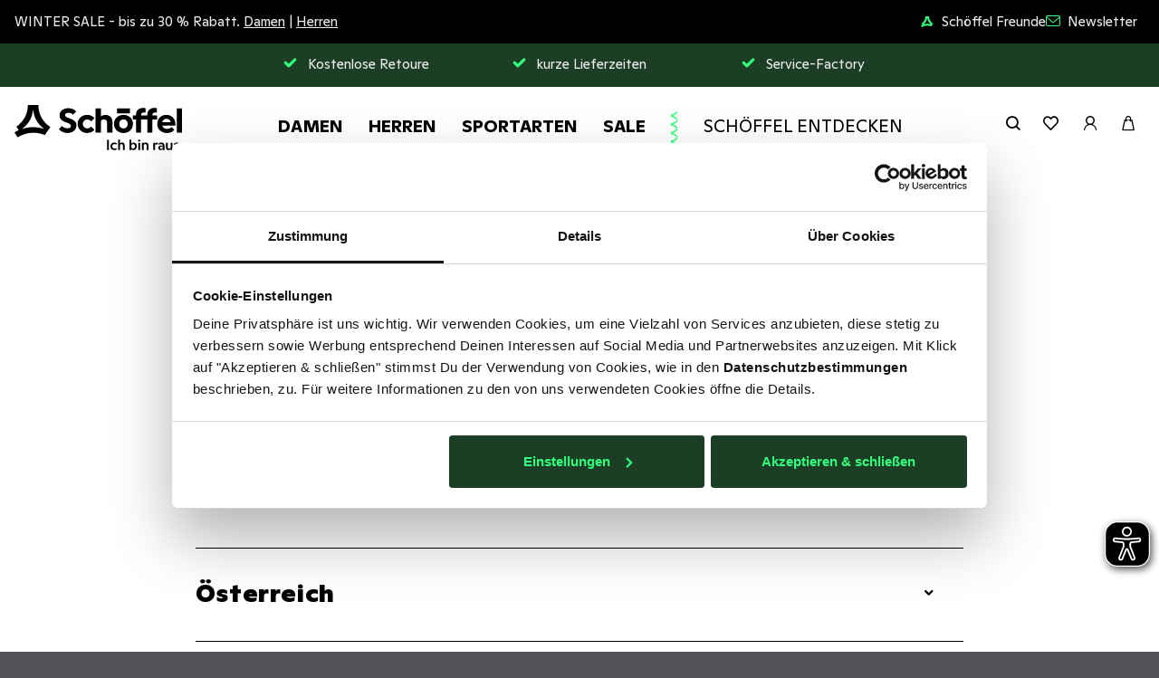

--- FILE ---
content_type: text/html; charset=UTF-8
request_url: https://www.schoeffel.com/at/de/dynamic/returns
body_size: 17958
content:
<!DOCTYPE html>
<html lang="de">
    <head>
        <meta charset="UTF-8">
        <meta http-equiv="X-UA-Compatible" content="IE=edge">
        <meta name="viewport" content="width=device-width, initial-scale=1, maximum-scale=1, user-scalable=no, viewport-fit=cover">
        <meta name="msvalidate.01" content="F474C29BCB5EC16A6E788E2340A85EAF">

        <link rel="preload" as="style" href="/assets/css/default.css?v17685679308e2">
        <link rel="preload" as="script" href="/assets/js/default.js?v17685679308e2">
        <link rel="preload" as="font" type="font/woff2" crossorigin href="/assets/fonts/1804Ginto-Regular.woff2">
        <link rel="preload" as="font" type="font/woff2" crossorigin href="/assets/fonts/1804Ginto-Bold.woff2">
        <link rel="preload" as="font" type="font/woff2" crossorigin href="/assets/fonts/1804Ginto-Black.woff2"><meta name="theme-color" content="#1a1a1a">

<meta name="msapplication-TileColor" content="#ffffff" />
<meta name="msapplication-TileImage" content="/assets/icon/mstile-144x144.png?v17685679308e2" />
<meta name="msapplication-square70x70logo" content="/assets/icon/mstile-70x70.png?v17685679308e2" />
<meta name="msapplication-square150x150logo" content="/assets/icon/mstile-150x150.png?v17685679308e2" />
<meta name="msapplication-square310x310logo" content="/assets/icon/mstile-310x310.png?v17685679308e2" />
<meta name="msapplication-wide310x150logo" content="/assets/icon/mstile-310x150.png?v17685679308e2" />

<link rel="apple-touch-icon-precomposed" sizes="57x57" href="/assets/icon/apple-touch-icon-57x57.png?v17685679308e2" />
<link rel="apple-touch-icon-precomposed" sizes="60x60" href="/assets/icon/apple-touch-icon-60x60.png?v17685679308e2" />
<link rel="apple-touch-icon-precomposed" sizes="72x72" href="/assets/icon/apple-touch-icon-72x72.png?v17685679308e2" />
<link rel="apple-touch-icon-precomposed" sizes="76x76" href="/assets/icon/apple-touch-icon-76x76.png?v17685679308e2" />
<link rel="apple-touch-icon-precomposed" sizes="114x114" href="/assets/icon/apple-touch-icon-114x114.png?v17685679308e2" />
<link rel="apple-touch-icon-precomposed" sizes="120x120" href="/assets/icon/apple-touch-icon-120x120.png?v17685679308e2" />
<link rel="apple-touch-icon-precomposed" sizes="144x144" href="/assets/icon/apple-touch-icon-144x144.png?v17685679308e2" />
<link rel="apple-touch-icon-precomposed" sizes="152x152" href="/assets/icon/apple-touch-icon-152x152.png?v17685679308e2" />
<link rel="apple-touch-icon-precomposed" sizes="167x167" href="/assets/icon/apple-touch-icon-167x167.png?v17685679308e2" />
<link rel="apple-touch-icon-precomposed" sizes="180x180" href="/assets/icon/apple-touch-icon-180x180.png?v17685679308e2" />

<link rel="icon" type="image/png" href="/assets/icon/android-icon-192x192.png?v17685679308e2" sizes="192x192">
<link rel="icon" type="image/png" href="/assets/icon/android-icon-512x512.png?v17685679308e2" sizes="512x512">

<link rel="icon" type="image/x-icon" href="/assets/icon/favicon.ico?v17685679308e2" />
<link rel="icon" type="image/png" href="/assets/icon/favicon-16x16.png?v17685679308e2" sizes="16x16" />
<link rel="icon" type="image/png" href="/assets/icon/favicon-32x32.png?v17685679308e2" sizes="32x32" />
<link rel="icon" type="image/png" href="/assets/icon/favicon-96x96.png?v17685679308e2" sizes="96x96" />
<link rel="icon" type="image/png" href="/assets/icon/favicon-128x128.png?v17685679308e2" sizes="128x128" />
<link rel="icon" type="image/png" href="/assets/icon/favicon-196x196.png?v17685679308e2" sizes="196x196" />
<meta name="description" content="Du möchtest deine Bestellung zurück an SCHÖFFEL® retournieren? Hier findest du alles was du wissen musst."><meta name="keywords" content="Rücksendung, Retoure, Schöffel, zurückschicken, Umtausch"><meta name="viewport" content="width=device-width, initial-scale=1, maximum-scale=1, user-scalable=no, viewport-fit=cover"/><meta name="robots" content="index,follow"/><title>Rücksendungen | Schöffel</title><link rel="stylesheet" type="text/css" href="/assets/css/default.css?v17685679308e2"/><script type="text/javascript">window.addEventListener('ConfigInitEvent',function(e){e.detail.config.params.addParams({"app.asset.supplier":"https:\/\/www.schoeffel.com\/suppliers","user.auth":false,"base_url":"https:\/\/www.schoeffel.com\/at\/de\/","base_url.shop_api":"https:\/\/www.schoeffel.com\/at\/de\/shop_api\/","shop.newsletter_name":"schoeffel_b2c","google_maps.api_key":"AIzaSyBvQS7-GZmYeFQuoVIZahURKVCLjZfcvJ4","google_maps.center":{"lat":48.196016999999998,"lng":10.758069000000001},"product_finder.base_url":"https:\/\/productfinder.schoeffel.com","lang":"de","locale":"de_DE"},false);e.detail.config.translator.addTranslations({"supply_chain.marker.type.address":"Adresse:","supply_chain.marker.type.cooperation_since":"Kooperation seit:","supply_chain.marker.type.purchasing_volume":"Einkaufsvolumen:","supply_chain.marker.type.employees":"Mitarbeiter:","supply_chain.marker.type.fair_wear_id":"Fair Wear ID:","supply_chain.marker.type.fair_wear_audit":"Letzte Fair Wear Pr\u00fcfung:","supply_chain.marker.type.fair_waer_training":"Letztes Fair Wear Training:","supply_chain.marker.type.production_site":"Produzent","supply_chain.marker.type.material_supplier":"Materiallieferant","supply_chain.list.no_result":"supply_chain.list.no_result"}, 'messages');});</script><script defer type="text/javascript" src="/assets/js/libraries.js?v17685679308e2"></script><script defer type="text/javascript" src="/assets/js/default.js?v17685679308e2"></script>
<link rel="canonical" href="https://www.schoeffel.com/at/de/dynamic/returns" />    <link rel="alternate" hreflang="x-default" href="https://www.schoeffel.com/de/de/dynamic/returns" />
    <link rel="alternate" hreflang="de-AT" href="https://www.schoeffel.com/at/de/dynamic/returns" />
    <link rel="alternate" hreflang="en-NL" href="https://www.schoeffel.com/bl/en/dynamic/returns" />
    <link rel="alternate" hreflang="fr-NL" href="https://www.schoeffel.com/bl/fr/dynamic/returns" />
    <link rel="alternate" hreflang="nl-NL" href="https://www.schoeffel.com/bl/nl/dynamic/returns" />
    <link rel="alternate" hreflang="de-CH" href="https://www.schoeffel.com/ch/de/retoure" />
    <link rel="alternate" hreflang="fr-CH" href="https://www.schoeffel.com/ch/fr/dynamic/returns" />
    <link rel="alternate" hreflang="de-DE" href="https://www.schoeffel.com/de/de/dynamic/returns" />
    <link rel="alternate" hreflang="en-DE" href="https://www.schoeffel.com/de/en/dynamic/returns" />
    <link rel="alternate" hreflang="fr-FR" href="https://www.schoeffel.com/fr/fr/dynamic/returns" />
                <script>
        var trackingData = {};
                    trackingData = {"initial":{"pageCategory":"other","criteoId":"65250","userId":null}};
        
        window.dataLayer = window.dataLayer || [];
        dataLayer.push(trackingData.initial);
    </script>

            <script>
                window.addEventListener('CookiebotOnAccept', function (e) {
                    var script = document.createElement('script');
                    script.src = '//trck.schoeffel.com/trck/etms/eatms.js?campaign_id=1';

                    document.head.appendChild(script);
                }, false);
            </script>

            <!-- Cookie-Bot -->
            <script id="Cookiebot" src="https://consent.cookiebot.com/uc.js" data-cbid="493e8a65-2af9-4162-ba99-b6d36844eff9" data-blockingmode="auto" data-culture="DE" type="text/javascript"></script>

            <!-- Google Tag Manager -->
            <script>
                (function(w,d,s,l,i){w[l]=w[l]||[];w[l].push({'gtm.start':
                    new Date().getTime(),event:'gtm.js'});var f=d.getElementsByTagName(s)[0],
                    j=d.createElement(s),dl=l!='dataLayer'?'&l='+l:'';j.async=true;j.src=
                    'https://www.googletagmanager.com/gtm.js?id='+i+dl;f.parentNode.insertBefore(j,f);
                })(window,document,'script','dataLayer','GTM-W2QGMK4');
            </script>
            <!-- End Google Tag Manager -->
        
        <script async src="https://cdn.eye-able.com/configs/www.schoeffel.com.js"></script>
        <script async src="https://cdn.eye-able.com/public/js/eyeAble.js"></script>

        <script type="application/ld+json">{"@context":"https:\/\/schema.org","@graph":[]}</script>
    </head>

    <body class=" pushable ">
                    <!-- Google Tag Manager (noscript) -->
            <noscript>
                <iframe src="https://www.googletagmanager.com/ns.html?id=GTM-W2QGMK4" height="0" width="0" class="d-none"></iframe>
            </noscript>
            <!-- End Google Tag Manager (noscript) -->
        
                                <aside id="dynamic-sidebar" class="ui sidebar right bg-white overlay">
</aside>
        
        
                                    
<div class="alert-wrapper alert-message d-flex flex-column fixed-top extended">
                                            <div class="alert eyecatcher action-banner fade show"
             style="color: #ececed; background-color: #000000; order: 1;"
             role="alert"
        >
            <div class="inner-wrapper h-100">
                <div class="container-fluid h-100">
                    <button type="button" class="close d-lg-none" data-dismiss="alert" data-alert-type="alert-message" data-definition-id="EYECATCHER" aria-label="Close">
                        <span class="icon-close text-medium" style="color: #ececed;" aria-hidden="true"></span>
                    </button>
                    <div class="row h-100 justify-content-center align-items-center content-row px-4">
                        <div class="col-12 col-lg-6 text-center text-md-left " style="color: #ececed;"><p>WINTER SALE - bis zu 30 % Rabatt. <a href="https://www.schoeffel.com/at/de/damen/sale" ><u>Damen</u></a> | <a href="https://www.schoeffel.com/at/de/herren/sale" ><u>Herren</u></a></p></div>                                                        <div class="  d-none d-lg-flex justify-content-end col-lg-6">
                                <div class="eyecatcher-menu pr-xl-4 d-flex flex-row">                                                                                                                                                                    <a
                                            style="color: #ececed;"
                                            class="d-inline-flex align-items-center"
                                            href="https://www.schoeffel.com/at/de/treueprogramm-freunde-werden"
                                            
                                        >
                                                                                            <i class="icon mr-2 icon-schoeffel_logo" style="color: #34fe7e;"></i>
                                                                                        Schöffel Freunde
                                        </a>                                                                                <a
                                            style="color: #ececed;"
                                            class="d-inline-flex align-items-center"
                                            href="https://www.schoeffel.com/at/de/newsletter"
                                            
                                        >
                                                                                            <i class="icon mr-2 icon-envelope" style="color: #34fe7e;"></i>
                                                                                        Newsletter
                                        </a></div>
                            </div>
                                            </div>
                </div>
            </div>
        </div>
                <div class="alert eyecatcher usp-banner fade show text-center"
             style="color: #ececed; background-color: #1c3e24; order: 2;"
             role="alert"
        >
            <div class="inner-wrapper h-100">
                <div class="container-fluid h-100">
                    <button type="button" class="close d-lg-none" data-dismiss="alert" data-alert-type="alert-message" data-definition-id="USP_BANNER" aria-label="Close">
                        <span class="icon-close text-medium #ececed" aria-hidden="true"></span>
                    </button>
                    <div class="row h-100 justify-content-center align-items-center">
                        <div class="alert-content-wrapper col-9 col-lg-8 col-xl-7 owl-carousel"><div class="alert-content display-inline-block">
                                    <div class="content-text ">
                                        <span class="m-0 d-inline-flex align-items-center" style="color: #ececed"><i class="icon icon-check mr-3 text-brand-2"></i>Kostenlose Retoure</span>
                                    </div>
                                </div><div class="alert-content display-inline-block">
                                    <div class="content-text ">
                                        <span class="m-0 d-inline-flex align-items-center" style="color: #ececed"><i class="icon icon-check mr-3 text-brand-2"></i>kurze Lieferzeiten</span>
                                    </div>
                                </div><div class="alert-content display-inline-block">
                                    <div class="content-text ">
                                        <span class="m-0 d-inline-flex align-items-center" style="color: #ececed"><i class="icon icon-check mr-3 text-brand-2"></i>Service-Factory</span>
                                    </div>
                                </div></div>
                    </div>
                </div>
            </div>
        </div>
    </div>

                        <header>
    <nav class="navigation-wrapper position-fixed w-100 d-none d-lg-inline-flex align-items-center">
        <div class="navigation-inner container-fluid position-relative">
            <div class="row justify-content-between">
                <div class="col-auto align-self-center text-center">
                    <a href="https://www.schoeffel.com/at/de/" class="navbar-brand ml-4"><svg xmlns="http://www.w3.org/2000/svg" viewBox="0 0 1005 270">
<path id="logo-claim" d="M552.7007,208.3143h5.4998h5.4998V268h-10.9995V208.3143z M572.5166,246.4276
    c0-13.1304,9.1237-22.5953,23.192-22.5953c6.2249,0,10.5734,1.4497,13.6428,3.3255v10.2316
    c-3.5811-2.8988-7.5034-4.2629-12.3636-4.2629c-8.4413,0-13.6422,5.457-13.6422,13.216c0,7.8446,4.9452,13.6422,14.3245,13.6422
    c4.7746,0,9.2937-1.7903,12.1931-4.0073v9.4643c-4.1785,2.6432-8.8676,3.9223-14.2395,3.9223
    C581.6403,269.3641,572.5166,259.5587,572.5166,246.4276z M657.5602,241.1412V268h-10.5734v-24.5567
    c0-7.1623-2.4727-10.5728-8.3558-10.5728c-6.3099,0-9.8055,4.6046-9.8055,12.1081V268h-10.5728v-61.391h10.5728v24.9829
    c2.4726-4.8602,7.1622-7.7596,13.8127-7.7596C651.847,223.8324,657.5602,230.1423,657.5602,241.1412z M719.1152,246.5982
    c0-7.9296-4.4341-13.4716-11.2552-13.4716c-6.9067,0-11.2551,5.7126-11.2551,13.7278c0,7.759,4.0929,13.301,10.999,13.301
    C714.5106,260.1554,719.1152,254.5278,719.1152,246.5982z M729.9436,246.172c0,13.0454-8.1852,23.107-19.3553,23.107
    c-6.3093,0-11.3401-3.4105-13.8983-8.5269V268h-10.4872v-61.391h10.5728v26.2614c2.4726-4.9452,7.4178-9.0381,14.4951-9.0381
    C722.7813,223.8324,729.9436,233.8084,729.9436,246.172z M738.5038,225.1115h5.2864h5.2864V268h-10.5728V225.1115z
     M737.4803,212.5772c0-3.4106,2.6432-5.9682,6.3099-5.9682c3.6661,0,6.2244,2.5576,6.2244,5.9682
    c0,3.4961-2.6432,6.0543-6.2244,6.0543S737.4803,216.0733,737.4803,212.5772z M799.5856,241.1412V268h-10.5734v-24.5567
    c0-7.1623-2.4726-10.5728-8.3558-10.5728c-6.3099,0-9.8055,4.6046-9.8055,12.1081V268h-10.5728v-42.8885h10.4872v6.8211
    c2.3876-5.0302,7.1628-8.1002,13.8983-8.1002C793.8725,223.8324,799.5856,230.2273,799.5856,241.1412z M854.632,226.22v9.8911
    c-1.8759-1.2791-4.0929-1.8759-6.8211-1.8759c-5.457,0-9.1237,4.4335-9.2087,12.2781V268h-10.5729v-42.8885h10.5729v8.6119
    c1.9608-6.3099,5.7982-9.3793,10.4878-9.3793C851.3065,224.3441,853.0973,225.0264,854.632,226.22z M884.6778,254.6984
    c0-3.8367-3.1544-6.7355-8.2708-6.7355c-5.2864,0-8.2708,2.7282-8.2708,6.9061c0,4.1779,2.9844,6.9067,8.1858,6.9067
    C881.4378,261.7757,884.6778,258.7913,884.6778,254.6984z M894.995,242.7615V268h-10.4022v-5.457
    c-2.217,4.1779-6.4799,6.7361-12.1075,6.7361c-8.4413,0-14.5807-5.9687-14.5807-13.8983c0-8.3558,6.3949-13.8983,15.5186-13.8983
    c5.2008,0,9.0381,2.0464,11.1696,4.9452v-2.6432c0-6.9917-4.2634-10.914-11.0845-10.914c-5.2864,0-9.8055,2.0464-13.3016,5.372
    v-9.6349c3.8373-2.6432,8.9531-4.7752,15.348-4.7752C887.8328,223.8324,894.995,230.9946,894.995,242.7615z M942.7764,225.1115V268
    h-10.4878v-7.5034c-2.387,5.457-6.9916,8.6969-13.216,8.6969c-9.8911,0-15.433-6.3093-15.433-16.9677v-27.1143h10.5728v24.6417
    c0,6.9917,2.8138,10.5728,8.6119,10.5728c6.0538,0,9.3793-4.6897,9.3793-12.7898v-22.4247H942.7764z M951.5922,264.1633v-9.0381
    c4.3491,3.4955,10.1466,5.7126,15.1774,5.7126c4.6896,0,7.5034-1.7909,7.5034-5.2014c0-2.302-1.2791-3.9223-4.9453-5.0302
    l-7.0772-2.0464c-7.1623-1.9614-10.5728-5.9687-10.5728-11.8519c0-7.674,6.3949-12.8754,16.7121-12.8754
    c6.2244,0,10.8284,1.8759,14.4095,4.0929v8.8675c-3.9223-2.9844-8.9525-4.5191-13.7278-4.5191c-4.6041,0-6.821,1.4497-6.821,4.0929
    c0,2.217,1.5347,3.7517,4.6896,4.6041l6.9916,1.7908c7.8446,1.9609,11.0846,6.3949,11.0846,12.5337
    c0,8.3564-6.9067,13.9839-17.1383,13.9839C961.7388,269.2791,956.4525,267.5738,951.5922,264.1633z M991.0167,262.2874
    c0-3.9223,3.0693-6.9067,7.0767-6.9067c4.0079,0,6.9067,2.8988,6.9067,6.9067c0,4.0073-2.8988,6.9917-6.9067,6.9917
    C994.086,269.2791,991.0167,266.2091,991.0167,262.2874z"/>
<path id="logo-wordmark" d="M369.7882,120.8786c0,28.5786-23.8155,46.1269-53.1461,46.1269c-19.8045,0-39.3582-7.7714-51.642-22.562
    l18.551-19.5538c8.0221,9.7769,20.5565,14.0386,33.091,14.0386c11.0303,0,20.3058-4.2617,20.3058-14.2893
    c0-9.5262-9.0248-13.5372-18.551-17.0469l-21.81-8.2728c-16.5455-6.2672-27.5758-19.8045-27.5758-36.8513
    c0-27.5758,23.3141-43.3693,52.1434-43.3693c18.551,0,36.0993,6.2672,47.1296,19.8045l-18.551,19.3031
    c-6.2672-8.2728-17.0469-11.7824-28.5786-11.7824c-10.2783,0-19.0524,4.011-19.0524,13.0359c0,7.5207,6.2672,12.7852,14.54,15.7934
    l19.5538,7.27C354.4961,89.2917,369.7882,101.0742,369.7882,120.8786z M434.7967,139.6803c9.7769,0,16.5455-4.7631,23.0634-11.5317
    l18.8017,20.3058c-11.7824,13.0359-27.3252,18.8017-43.1186,18.8017c-28.0772,0-56.6558-20.5565-56.6558-54.1489
    c0-34.3444,28.3279-54.3996,56.6558-54.3996c16.0441,0,31.8376,6.0165,43.8706,19.3031l-19.3031,20.3058
    c-6.0165-7.0193-14.7907-12.0331-24.0662-12.0331c-15.0414,0-26.0717,11.7824-26.0717,26.8238S419.7554,139.6803,434.7967,139.6803z
    M515.348,165h-31.0855V20.8535h31.0855V70.49c6.2672-8.0221,17.0469-11.5317,27.5758-11.5317
    c26.0717,0,41.6144,18.3003,41.6144,41.8651V165h-31.8375v-59.4134c0-11.7824-7.5207-19.5538-18.8017-19.5538
    c-7.27,0-14.2893,3.0083-18.551,8.0221V165z M650.5496,139.931c-15.2921,0-25.821-12.0331-25.821-26.8238
    c0-15.2921,10.529-27.3251,25.821-27.3251c14.7906,0,25.0689,12.0331,25.0689,27.3251
    C675.6185,127.8979,665.3403,139.931,650.5496,139.931z M706.9547,113.1072c0-32.5896-24.3169-54.3996-56.4051-54.3996
    c-32.3389,0-56.9065,21.81-56.9065,54.3996c0,31.8376,24.5676,54.1489,56.9065,54.1489
    C682.6378,167.2561,706.9547,144.9448,706.9547,113.1072z M611.5674,49.9335h77.9644v-29.08h-38.9822h-38.9822V49.9335z
    M755.6685,86.7849h37.3527V165h30.0827V86.7849h27.5759V61.7159h-27.5759v-3.7603c0-8.2727,7.7714-13.5372,15.7935-13.5372
    c3.7603,0,7.27,0.5014,10.5289,1.5041V18.848c-4.5124-1.0028-9.5262-1.7548-14.54-1.7548
    c-23.3141,0-41.8651,15.0414-41.8651,38.1048v6.5179h-37.3527v-3.7603c0-8.2727,7.7714-13.5372,16.0441-13.5372
    c3.5096,0,7.0193,0.5014,10.5289,1.5041V18.848c-4.7631-1.0028-9.5262-1.7548-14.7906-1.7548
    c-23.3141,0-41.8651,15.0414-41.8651,38.1048v6.5179H706.784v25.0689h18.8018V165h30.0827V86.7849z M906.6635,82.2724
    c12.5345,0,23.3141,8.0221,25.5703,20.0551h-50.8899C883.3494,90.2945,894.3797,82.2724,906.6635,82.2724z M953.7931,148.7051
    l-16.2948-17.2976c-6.5179,7.7714-17.0469,11.281-27.0745,11.281c-12.5345,0-25.5703-6.2672-28.8293-19.5538h78.4658v-11.0303
    c0-30.5841-22.8127-53.3968-53.3969-53.3968c-33.3417,0-54.9009,25.3196-54.9009,53.8982c0,30.5841,23.3141,54.6503,58.6613,54.6503
    C926.7186,167.2561,943.2641,161.2396,953.7931,148.7051z M1000,20.8535h-15.4174h-15.4174V165H1000V20.8535z"/>
<path id="logo-mountain" d="M46.6089,141.3662c1.5035-1.0026,3.2576-2.2558,4.7611-3.5091
    c33.5785-27.3208,54.1265-62.6623,58.3864-103.7688c0.2506-1.7545,0.5012-4.261,0.5012-5.013h1.7541
    c0,0.7519,0.2506,3.2584,0.5012,5.013c4.26,41.1065,24.808,76.4481,58.3864,103.7688c1.5035,1.2532,3.2576,2.5065,4.7611,3.5091
    l-1.0023,1.2533c-1.7541-0.7519-3.7588-1.5039-5.5129-2.0052c-36.0843-11.0286-79.9368-11.0286-116.0211,0
    c-1.7541,0.5013-4.0094,1.2533-5.7635,2.0052L46.6089,141.3662z M11.3594,129.456l13.6991,19.931
    C16.2881,153.6481,8.5199,157.9091,0,163.4234L19.0445,193c49.1191-30.9572,106.9171-36.4414,161.8782-13.5351L214,131.5909
    C168.4866,100.79,142.5831,55.3456,142.5831,0L79.6862,0C79.6862,54.0806,54.9534,98.7074,11.3594,129.456z"/>
</svg>
</a>
                </div>
                <div class="col align-self-center text-center">
                    <ul class="navbar-nav d-block level-1">
                                                            <li class="nav-item d-inline-block">
                                                                            <a
                                            class="nav-link nav-link-leaf_0001-damen "
                                            href="https://www.schoeffel.com/at/de/damen"
                                            data-toggle="collapse"
                                            data-target="#collapse-leaf_0001-damen"
                                            aria-expanded="false"
                                            aria-controls="collapse-leaf_0001-damen"
                                            data-children="3"
                                                                                            style="font-weight:bold"
                                                                                    >Damen</a>
                                                                    </li>
                                                            <li class="nav-item d-inline-block">
                                                                            <a
                                            class="nav-link nav-link-leaf_0051-herren "
                                            href="https://www.schoeffel.com/at/de/herren"
                                            data-toggle="collapse"
                                            data-target="#collapse-leaf_0051-herren"
                                            aria-expanded="false"
                                            aria-controls="collapse-leaf_0051-herren"
                                            data-children="3"
                                                                                            style="font-weight:bold"
                                                                                    >Herren</a>
                                                                    </li>
                                                            <li class="nav-item d-inline-block">
                                                                            <a
                                            class="nav-link nav-link-leaf_0100-sportarten "
                                            href="https://www.schoeffel.com/at/de/outdoor"
                                            data-toggle="collapse"
                                            data-target="#collapse-leaf_0100-sportarten"
                                            aria-expanded="false"
                                            aria-controls="collapse-leaf_0100-sportarten"
                                            data-children="2"
                                                                                            style="font-weight:bold"
                                                                                    >Sportarten</a>
                                                                    </li>
                                                            <li class="nav-item d-inline-block">
                                                                            <a
                                            class="nav-link nav-link-leaf_0174-sale "
                                            href="https://www.schoeffel.com/at/de/outdoor/outlet"
                                            data-toggle="collapse"
                                            data-target="#collapse-leaf_0174-sale"
                                            aria-expanded="false"
                                            aria-controls="collapse-leaf_0174-sale"
                                            data-children="1"
                                                                                            style="font-weight:bold"
                                                                                    >Sale</a>
                                                                    </li>
                                                            <li class="nav-seperator d-inline-block">
                                    <img class="h-100" src="/assets/images/seam-header.svg?v17685679308e2" alt="">
                                </li>
                            
                                                            <li class="nav-item d-inline-block">
                                                                            <span
                                            class="cursor-default nav-link nav-link-leaf_0180-schoffel-entdecken "
                                            data-toggle="collapse"
                                            data-target="#collapse-leaf_0180-schoffel-entdecken"
                                            aria-expanded="false"
                                            aria-controls="collapse-leaf_0180-schoffel-entdecken"
                                            data-children="4"
                                                                                    >Schöffel entdecken</span>
                                                                    </li>
                            </ul>
                </div>
                <div class="col-auto align-self-center text-right">
                    <div class="navbar-right d-inline-flex">
                        <span class="plain-link d-inline-flex align-items-center" data-search-open-trigger><i class="icon-search text-body-1"></i></span>
                        <a class="d-inline-flex align-items-center" href="https://www.schoeffel.com/at/de/wish-list">
                            <i class="icon-heart-shape"></i>
                            <span class="js-wish-list-count wish-list-count">
                                
                            </span>
                        </a>
                        <a class="plain-link d-inline-flex align-items-center" href="https://www.schoeffel.com/at/de/account"><i class="icon-user"></i></a>
                        <a class="plain-link d-inline-flex align-items-center cart-icon" href="https://www.schoeffel.com/at/de/cart">
                            <i class="icon-bag"></i>
                            <div id="mini-cart" class="mini-cart">
                                <div id="mini-cart-loader" class="ajax-loader">
                                    <img src="/assets/images/loader-linear-grey.svg?v17685679308e2" alt="Lädt">
                                </div>
                                <div id="mini-cart-content"></div>
                            </div>
                        </a>
                        <div class="cart-wrapper d-inline-flex align-items-center">
                            <span data-cart-line-quantity>
                                
                            </span>
                        </div>
                    </div>
                </div>
            </div>
        </div>
    </nav>
</header>
<div class="ui sidebar navigation top bg-white">
    <div class="navigation-content-wrapper">
        <div id="collapse-navigation-flyout">                        <div
                            id="collapse-leaf_0001-damen"
                            class="collapse"
                            data-parent="#collapse-navigation-flyout"
                        ><div class="container-fluid">
                                    <div class="row justify-content-center px-4">                                                                                    <div class="col-2 offset-1 justify-content-between">
                                                <ul class="nav flex-column"><li class="nav-item mb-2">
                                                        <a class="h3 mb-2" href="https://www.schoeffel.com/at/de/damen">Alles anzeigen</a>
                                                    </li><li class="nav-item mb-2">
                                                            <a class="d-block h3 mb-2"
                                                               href="https://www.schoeffel.com/at/de/damen/sale"
                                                                                                                                  style="color:#B2161D"
                                                                                                                           >Sale</a>
                                                        </li><li class="nav-item mb-2 pt-4">
                                                            <a class="d-block h3 mb-2"
                                                               href="https://www.schoeffel.com/at/de/dynamic/service_factory"
                                                                                                                           >Beratung</a>
                                                        </li><li class="nav-item mb-1">
                                                                    <a class=""
                                                                       href="https://www.schoeffel.com/at/de/pflegemittel"
                                                                                                                                           >
                                                                        Pflegemittel
                                                                    </a>
                                                                </li></ul>

                                                <div class="custom-links-wrapper mt-5">
                                                        
            <a class="d-block custom-link mb-1 custom-icon-friends"
       href="https://www.schoeffel.com/at/de/treueprogramm-freunde-werden"
        
    >Schöffel Freunde</a>
            <a class="d-block custom-link mb-1 icon-gift"
       href="https://www.schoeffel.com/at/de/article/redirect/giftcard"
        
    >Geschenkgutscheine</a>
            <a class="d-block custom-link mb-1 icon-envelope"
       href="https://www.schoeffel.com/at/de/newsletter"
        
    >Newsletter</a>                                                    </div></div>
                                        
                                                                                <div class="col-2"><div class="navigation-col-item pb-4">
                                                        <ul class="nav flex-column">
                                                            <li class="nav-item mb-2 ">
                                                                                                                                    <a class="h3 mb-2 "
                                                                        href="https://www.schoeffel.com/at/de/damen/jacken"
                                                                                                                                            >
                                                                        Jacken
                                                                    </a>
                                                                                                                            </li><li class="nav-item mb-1 ">
                                                                        <a class=""
                                                                            href="https://www.schoeffel.com/at/de/damen/jacken/wanderjacken"
                                                                                                                                                    >
                                                                            Wanderjacken
                                                                        </a>
                                                                    </li><li class="nav-item mb-1 ">
                                                                        <a class=""
                                                                            href="https://www.schoeffel.com/at/de/damen/jacken/regenjacken"
                                                                                                                                                    >
                                                                            Regenjacken
                                                                        </a>
                                                                    </li><li class="nav-item mb-1 ">
                                                                        <a class=""
                                                                            href="https://www.schoeffel.com/at/de/damen/jacken/fleece"
                                                                                                                                                    >
                                                                            Fleecejacken
                                                                        </a>
                                                                    </li><li class="nav-item mb-1 ">
                                                                        <a class=""
                                                                            href="https://www.schoeffel.com/at/de/damen/jacken/daunen-thermojacken"
                                                                                                                                                    >
                                                                            Daunen- / Thermojacken
                                                                        </a>
                                                                    </li><li class="nav-item mb-1 ">
                                                                        <a class=""
                                                                            href="https://www.schoeffel.com/at/de/damen/jacken/doppeljacken"
                                                                                                                                                    >
                                                                            Doppeljacken
                                                                        </a>
                                                                    </li><li class="nav-item mb-1 ">
                                                                        <a class=""
                                                                            href="https://www.schoeffel.com/at/de/damen/jacken/wintermantel"
                                                                                                                                                    >
                                                                            Wintermäntel
                                                                        </a>
                                                                    </li><li class="nav-item mb-1 ">
                                                                        <a class=""
                                                                            href="https://www.schoeffel.com/at/de/damen/jacken/softshelljacken"
                                                                                                                                                    >
                                                                            Softshelljacken
                                                                        </a>
                                                                    </li><li class="nav-item mb-1 ">
                                                                        <a class=""
                                                                            href="https://www.schoeffel.com/at/de/damen/jacken/fahrradjacken"
                                                                                                                                                    >
                                                                            Fahrradjacken
                                                                        </a>
                                                                    </li><li class="nav-item mb-1 ">
                                                                        <a class=""
                                                                            href="https://www.schoeffel.com/at/de/damen/jacken/skijacken"
                                                                                                                                                    >
                                                                            Skijacken
                                                                        </a>
                                                                    </li><li class="nav-item mb-1 ">
                                                                        <a class=""
                                                                            href="https://www.schoeffel.com/at/de/damen/jacken/outdoorwesten"
                                                                                                                                                    >
                                                                            Westen
                                                                        </a>
                                                                    </li></ul>
                                                    </div><div class="navigation-col-item pb-4">
                                                        <ul class="nav flex-column">
                                                            <li class="nav-item mb-2 ">
                                                                                                                                    <a class="h3 mb-2 "
                                                                        href="https://www.schoeffel.com/at/de/damen/oberteile"
                                                                                                                                            >
                                                                        Oberteile
                                                                    </a>
                                                                                                                            </li><li class="nav-item mb-1 ">
                                                                        <a class=""
                                                                            href="https://www.schoeffel.com/at/de/damen/oberteile/tshirts-longsleeves"
                                                                                                                                                    >
                                                                            T-Shirts &amp; Longsleeves
                                                                        </a>
                                                                    </li><li class="nav-item mb-1 ">
                                                                        <a class=""
                                                                            href="https://www.schoeffel.com/at/de/damen/oberteile/poloshirts"
                                                                                                                                                    >
                                                                            Poloshirts
                                                                        </a>
                                                                    </li><li class="nav-item mb-1 ">
                                                                        <a class=""
                                                                            href="https://www.schoeffel.com/at/de/damen/oberteile/wanderblusen"
                                                                                                                                                    >
                                                                            Blusen
                                                                        </a>
                                                                    </li><li class="nav-item mb-1 ">
                                                                        <a class=""
                                                                            href="https://www.schoeffel.com/at/de/damen/oberteile/radtrikots"
                                                                                                                                                    >
                                                                            Radtrikots
                                                                        </a>
                                                                    </li><li class="nav-item mb-1 ">
                                                                        <a class=""
                                                                            href="https://www.schoeffel.com/at/de/damen/oberteile/skipullover"
                                                                                                                                                    >
                                                                            Skipullover
                                                                        </a>
                                                                    </li></ul>
                                                    </div></div><div class="col-2"><div class="navigation-col-item pb-4">
                                                        <ul class="nav flex-column">
                                                            <li class="nav-item mb-2 ">
                                                                                                                                    <a class="h3 mb-2 "
                                                                        href="https://www.schoeffel.com/at/de/damen/hosen"
                                                                                                                                            >
                                                                        Hosen
                                                                    </a>
                                                                                                                            </li><li class="nav-item mb-1 ">
                                                                        <a class=""
                                                                            href="https://www.schoeffel.com/at/de/damen/hosen/wanderhosen"
                                                                                                                                                    >
                                                                            Wanderhosen
                                                                        </a>
                                                                    </li><li class="nav-item mb-1 ">
                                                                        <a class=""
                                                                            href="https://www.schoeffel.com/at/de/damen/hosen/wandershorts"
                                                                                                                                                    >
                                                                            Wandershorts
                                                                        </a>
                                                                    </li><li class="nav-item mb-1 ">
                                                                        <a class=""
                                                                            href="https://www.schoeffel.com/at/de/damen/funktionsunterwaesche/radunterhosen"
                                                                                                                                                    >
                                                                            Radunterhosen
                                                                        </a>
                                                                    </li><li class="nav-item mb-1 ">
                                                                        <a class=""
                                                                            href="https://www.schoeffel.com/at/de/damen/hosen/fahrradhosen"
                                                                                                                                                    >
                                                                            Fahrradhosen
                                                                        </a>
                                                                    </li><li class="nav-item mb-1 ">
                                                                        <a class=""
                                                                            href="https://www.schoeffel.com/at/de/damen/hosen/softshellhosen"
                                                                                                                                                    >
                                                                            Softshellhosen
                                                                        </a>
                                                                    </li><li class="nav-item mb-1 ">
                                                                        <a class=""
                                                                            href="https://www.schoeffel.com/at/de/damen/hosen/skihosen"
                                                                                                                                                    >
                                                                            Skihosen
                                                                        </a>
                                                                    </li><li class="nav-item mb-1 ">
                                                                        <a class=""
                                                                            href="https://www.schoeffel.com/at/de/damen/hosen/freizeithosen"
                                                                                                                                                    >
                                                                            Freizeithosen
                                                                        </a>
                                                                    </li><li class="nav-item mb-1 ">
                                                                        <a class=""
                                                                            href="https://www.schoeffel.com/at/de/damen/hosen/zip-off-hosen"
                                                                                                                                                    >
                                                                            Zip-Off-Hosen
                                                                        </a>
                                                                    </li><li class="nav-item mb-1 ">
                                                                        <a class=""
                                                                            href="https://www.schoeffel.com/at/de/damen/hosen/wanderroecke"
                                                                                                                                                    >
                                                                            Wanderröcke
                                                                        </a>
                                                                    </li></ul>
                                                    </div><div class="navigation-col-item pb-4">
                                                        <ul class="nav flex-column">
                                                            <li class="nav-item mb-2 ">
                                                                                                                                    <a class="h3 mb-2 "
                                                                        href="https://www.schoeffel.com/at/de/damen/funktionsunterwaesche"
                                                                                                                                            >
                                                                        Funktionsunterwäsche
                                                                    </a>
                                                                                                                            </li><li class="nav-item mb-1 ">
                                                                        <a class=""
                                                                            href="https://www.schoeffel.com/at/de/damen/funktionsunterwaesche/skiunterwaesche"
                                                                                                                                                    >
                                                                            Skiunterwäsche
                                                                        </a>
                                                                    </li><li class="nav-item mb-1 ">
                                                                        <a class=""
                                                                            href="https://www.schoeffel.com/at/de/damen/funktionsunterwaesche/radunterhosen"
                                                                                                                                                    >
                                                                            Radunterhosen
                                                                        </a>
                                                                    </li></ul>
                                                    </div><div class="navigation-col-item pb-4">
                                                        <ul class="nav flex-column">
                                                            <li class="nav-item mb-2 ">
                                                                                                                                    <a class="h3 mb-2 "
                                                                        href="https://www.schoeffel.com/at/de/damen/accessoires"
                                                                                                                                            >
                                                                        Accessoires
                                                                    </a>
                                                                                                                            </li><li class="nav-item mb-1 ">
                                                                        <a class=""
                                                                            href="https://www.schoeffel.com/at/de/damen/accessoires/muetzen"
                                                                                                                                                    >
                                                                            Caps &amp; Mützen
                                                                        </a>
                                                                    </li><li class="nav-item mb-1 ">
                                                                        <a class=""
                                                                            href="https://www.schoeffel.com/at/de/damen/accessoires/schals"
                                                                                                                                                    >
                                                                            Schals &amp; Tücher
                                                                        </a>
                                                                    </li></ul>
                                                    </div></div><div class="col-2"><div class="navigation-col-item pb-4">
                                                        <ul class="nav flex-column">
                                                            <li class="nav-item mb-2 ">
                                                                                                                                    <a class="h3 mb-2 "
                                                                        href="https://www.schoeffel.com/at/de/damen/aktivitaeten"
                                                                                                                                            >
                                                                        Aktivitäten
                                                                    </a>
                                                                                                                            </li><li class="nav-item mb-1 ">
                                                                        <a class=""
                                                                            href="https://www.schoeffel.com/at/de/damen/wanderbekleidung"
                                                                                                                                                    >
                                                                            Wandern
                                                                        </a>
                                                                    </li><li class="nav-item mb-1 ">
                                                                        <a class=""
                                                                            href="https://www.schoeffel.com/at/de/damen/freizeitbekleidung"
                                                                                                                                                    >
                                                                            Freizeit / Reisen
                                                                        </a>
                                                                    </li><li class="nav-item mb-1 ">
                                                                        <a class=""
                                                                            href="https://www.schoeffel.com/at/de/damen/fahrradbekleidung"
                                                                                                                                                    >
                                                                            Radfahren
                                                                        </a>
                                                                    </li><li class="nav-item mb-1 ">
                                                                        <a class=""
                                                                            href="https://www.schoeffel.com/at/de/damen/skibekleidung"
                                                                                                                                                    >
                                                                            Skifahren
                                                                        </a>
                                                                    </li><li class="nav-item mb-1 ">
                                                                        <a class=""
                                                                            href="https://www.schoeffel.com/at/de/damen/skitourenbekleidung"
                                                                                                                                                    >
                                                                            Skitour
                                                                        </a>
                                                                    </li></ul>
                                                    </div><div class="navigation-col-item pb-4">
                                                        <ul class="nav flex-column">
                                                            <li class="nav-item mb-2 ">
                                                                                                                                    <a class="h3 mb-2 "
                                                                        href="https://www.schoeffel.com/at/de/damen/sale"
                                                                                                                                                    style="color:#B2161D"
                                                                                                                                            >
                                                                        Sale
                                                                    </a>
                                                                                                                            </li><li class="nav-item mb-1 ">
                                                                        <a class=""
                                                                            href="https://www.schoeffel.com/at/de/damen/sale/jacken"
                                                                                                                                                    >
                                                                            Jacken
                                                                        </a>
                                                                    </li><li class="nav-item mb-1 ">
                                                                        <a class=""
                                                                            href="https://www.schoeffel.com/at/de/damen/sale/hosen"
                                                                                                                                                    >
                                                                            Hosen
                                                                        </a>
                                                                    </li><li class="nav-item mb-1 ">
                                                                        <a class=""
                                                                            href="https://www.schoeffel.com/at/de/damen/sale/oberteile"
                                                                                                                                                    >
                                                                            Oberteile
                                                                        </a>
                                                                    </li><li class="nav-item mb-1 ">
                                                                        <a class=""
                                                                            href="https://www.schoeffel.com/at/de/damen/sale/accessoires"
                                                                                                                                                    >
                                                                            Accessoires
                                                                        </a>
                                                                    </li></ul>
                                                    </div></div>                                    </div>
                                </div></div>
                                            <div
                            id="collapse-leaf_0051-herren"
                            class="collapse"
                            data-parent="#collapse-navigation-flyout"
                        ><div class="container-fluid">
                                    <div class="row justify-content-center px-4">                                                                                    <div class="col-2 offset-1 justify-content-between">
                                                <ul class="nav flex-column"><li class="nav-item mb-2">
                                                        <a class="h3 mb-2" href="https://www.schoeffel.com/at/de/herren">Alles anzeigen</a>
                                                    </li><li class="nav-item mb-2">
                                                            <a class="d-block h3 mb-2"
                                                               href="https://www.schoeffel.com/at/de/herren/sale"
                                                                                                                                  style="color:#B2161D"
                                                                                                                           >Sale</a>
                                                        </li><li class="nav-item mb-2 pt-4">
                                                            <a class="d-block h3 mb-2"
                                                               href="https://www.schoeffel.com/at/de/dynamic/service_factory"
                                                                                                                           >Beratung</a>
                                                        </li><li class="nav-item mb-1">
                                                                    <a class=""
                                                                       href="https://www.schoeffel.com/at/de/pflegemittel"
                                                                                                                                           >
                                                                        Pflegemittel
                                                                    </a>
                                                                </li></ul>

                                                <div class="custom-links-wrapper mt-5">
                                                        
            <a class="d-block custom-link mb-1 custom-icon-friends"
       href="https://www.schoeffel.com/at/de/treueprogramm-freunde-werden"
        
    >Schöffel Freunde</a>
            <a class="d-block custom-link mb-1 icon-gift"
       href="https://www.schoeffel.com/at/de/article/redirect/giftcard"
        
    >Geschenkgutscheine</a>
            <a class="d-block custom-link mb-1 icon-envelope"
       href="https://www.schoeffel.com/at/de/newsletter"
        
    >Newsletter</a>                                                    </div></div>
                                        
                                                                                <div class="col-2"><div class="navigation-col-item pb-4">
                                                        <ul class="nav flex-column">
                                                            <li class="nav-item mb-2 ">
                                                                                                                                    <a class="h3 mb-2 "
                                                                        href="https://www.schoeffel.com/at/de/herren/jacken"
                                                                                                                                            >
                                                                        Jacken
                                                                    </a>
                                                                                                                            </li><li class="nav-item mb-1 ">
                                                                        <a class=""
                                                                            href="https://www.schoeffel.com/at/de/herren/jacken/wanderjacken"
                                                                                                                                                    >
                                                                            Wanderjacken
                                                                        </a>
                                                                    </li><li class="nav-item mb-1 ">
                                                                        <a class=""
                                                                            href="https://www.schoeffel.com/at/de/herren/jacken/regenjacken"
                                                                                                                                                    >
                                                                            Regenjacken
                                                                        </a>
                                                                    </li><li class="nav-item mb-1 ">
                                                                        <a class=""
                                                                            href="https://www.schoeffel.com/at/de/herren/jacken/fleece"
                                                                                                                                                    >
                                                                            Fleecejacken
                                                                        </a>
                                                                    </li><li class="nav-item mb-1 ">
                                                                        <a class=""
                                                                            href="https://www.schoeffel.com/at/de/herren/jacken/daunen-thermojacken"
                                                                                                                                                    >
                                                                            Daunen- / Thermojacken
                                                                        </a>
                                                                    </li><li class="nav-item mb-1 ">
                                                                        <a class=""
                                                                            href="https://www.schoeffel.com/at/de/herren/jacken/doppeljacken"
                                                                                                                                                    >
                                                                            Doppeljacken
                                                                        </a>
                                                                    </li><li class="nav-item mb-1 ">
                                                                        <a class=""
                                                                            href="https://www.schoeffel.com/at/de/herren/jacken/wintermantel"
                                                                                                                                                    >
                                                                            Wintermäntel
                                                                        </a>
                                                                    </li><li class="nav-item mb-1 ">
                                                                        <a class=""
                                                                            href="https://www.schoeffel.com/at/de/herren/jacken/softshelljacken"
                                                                                                                                                    >
                                                                            Softshelljacken
                                                                        </a>
                                                                    </li><li class="nav-item mb-1 ">
                                                                        <a class=""
                                                                            href="https://www.schoeffel.com/at/de/herren/jacken/fahrradjacken"
                                                                                                                                                    >
                                                                            Fahrradjacken
                                                                        </a>
                                                                    </li><li class="nav-item mb-1 ">
                                                                        <a class=""
                                                                            href="https://www.schoeffel.com/at/de/herren/jacken/skijacken"
                                                                                                                                                    >
                                                                            Skijacken
                                                                        </a>
                                                                    </li><li class="nav-item mb-1 ">
                                                                        <a class=""
                                                                            href="https://www.schoeffel.com/at/de/herren/jacken/outdoorwesten"
                                                                                                                                                    >
                                                                            Westen
                                                                        </a>
                                                                    </li></ul>
                                                    </div><div class="navigation-col-item pb-4">
                                                        <ul class="nav flex-column">
                                                            <li class="nav-item mb-2 ">
                                                                                                                                    <a class="h3 mb-2 "
                                                                        href="https://www.schoeffel.com/at/de/herren/oberteile"
                                                                                                                                            >
                                                                        Oberteile
                                                                    </a>
                                                                                                                            </li><li class="nav-item mb-1 ">
                                                                        <a class=""
                                                                            href="https://www.schoeffel.com/at/de/herren/oberteile/tshirts-longsleeves"
                                                                                                                                                    >
                                                                            T-Shirts &amp; Longsleeves
                                                                        </a>
                                                                    </li><li class="nav-item mb-1 ">
                                                                        <a class=""
                                                                            href="https://www.schoeffel.com/at/de/herren/oberteile/poloshirts"
                                                                                                                                                    >
                                                                            Poloshirts
                                                                        </a>
                                                                    </li><li class="nav-item mb-1 ">
                                                                        <a class=""
                                                                            href="https://www.schoeffel.com/at/de/herren/oberteile/wanderhemden"
                                                                                                                                                    >
                                                                            Hemden
                                                                        </a>
                                                                    </li><li class="nav-item mb-1 ">
                                                                        <a class=""
                                                                            href="https://www.schoeffel.com/at/de/herren/oberteile/radtrikots"
                                                                                                                                                    >
                                                                            Radtrikots
                                                                        </a>
                                                                    </li><li class="nav-item mb-1 ">
                                                                        <a class=""
                                                                            href="https://www.schoeffel.com/at/de/herren/oberteile/skipullover"
                                                                                                                                                    >
                                                                            Skipullover
                                                                        </a>
                                                                    </li></ul>
                                                    </div></div><div class="col-2"><div class="navigation-col-item pb-4">
                                                        <ul class="nav flex-column">
                                                            <li class="nav-item mb-2 ">
                                                                                                                                    <a class="h3 mb-2 "
                                                                        href="https://www.schoeffel.com/at/de/herren/hosen"
                                                                                                                                            >
                                                                        Hosen
                                                                    </a>
                                                                                                                            </li><li class="nav-item mb-1 ">
                                                                        <a class=""
                                                                            href="https://www.schoeffel.com/at/de/herren/hosen/wanderhosen"
                                                                                                                                                    >
                                                                            Wanderhosen
                                                                        </a>
                                                                    </li><li class="nav-item mb-1 ">
                                                                        <a class=""
                                                                            href="https://www.schoeffel.com/at/de/herren/hosen/wandershorts"
                                                                                                                                                    >
                                                                            Wandershorts
                                                                        </a>
                                                                    </li><li class="nav-item mb-1 ">
                                                                        <a class=""
                                                                            href="https://www.schoeffel.com/at/de/herren/funktionsunterwaesche/radunterhosen"
                                                                                                                                                    >
                                                                            Radunterhosen
                                                                        </a>
                                                                    </li><li class="nav-item mb-1 ">
                                                                        <a class=""
                                                                            href="https://www.schoeffel.com/at/de/herren/hosen/fahrradhosen"
                                                                                                                                                    >
                                                                            Fahrradhosen
                                                                        </a>
                                                                    </li><li class="nav-item mb-1 ">
                                                                        <a class=""
                                                                            href="https://www.schoeffel.com/at/de/herren/hosen/softshellhosen"
                                                                                                                                                    >
                                                                            Softshellhosen
                                                                        </a>
                                                                    </li><li class="nav-item mb-1 ">
                                                                        <a class=""
                                                                            href="https://www.schoeffel.com/at/de/herren/hosen/skihosen"
                                                                                                                                                    >
                                                                            Skihosen
                                                                        </a>
                                                                    </li><li class="nav-item mb-1 ">
                                                                        <a class=""
                                                                            href="https://www.schoeffel.com/at/de/herren/hosen/freizeithosen"
                                                                                                                                                    >
                                                                            Freizeithosen
                                                                        </a>
                                                                    </li><li class="nav-item mb-1 ">
                                                                        <a class=""
                                                                            href="https://www.schoeffel.com/at/de/herren/hosen/zip-off-hosen"
                                                                                                                                                    >
                                                                            Zip-Off-Hosen
                                                                        </a>
                                                                    </li></ul>
                                                    </div><div class="navigation-col-item pb-4">
                                                        <ul class="nav flex-column">
                                                            <li class="nav-item mb-2 ">
                                                                                                                                    <a class="h3 mb-2 "
                                                                        href="https://www.schoeffel.com/at/de/herren/funktionsunterwaesche"
                                                                                                                                            >
                                                                        Funktionsunterwäsche
                                                                    </a>
                                                                                                                            </li><li class="nav-item mb-1 ">
                                                                        <a class=""
                                                                            href="https://www.schoeffel.com/at/de/herren/funktionsunterwaesche/skiunterwaesche"
                                                                                                                                                    >
                                                                            Skiunterwäsche
                                                                        </a>
                                                                    </li><li class="nav-item mb-1 ">
                                                                        <a class=""
                                                                            href="https://www.schoeffel.com/at/de/herren/funktionsunterwaesche/radunterhosen"
                                                                                                                                                    >
                                                                            Radunterhosen
                                                                        </a>
                                                                    </li></ul>
                                                    </div><div class="navigation-col-item pb-4">
                                                        <ul class="nav flex-column">
                                                            <li class="nav-item mb-2 ">
                                                                                                                                    <a class="h3 mb-2 "
                                                                        href="https://www.schoeffel.com/at/de/herren/accessoires"
                                                                                                                                            >
                                                                        Accessoires
                                                                    </a>
                                                                                                                            </li><li class="nav-item mb-1 ">
                                                                        <a class=""
                                                                            href="https://www.schoeffel.com/at/de/herren/accessoires/muetzen"
                                                                                                                                                    >
                                                                            Caps &amp; Mützen
                                                                        </a>
                                                                    </li><li class="nav-item mb-1 ">
                                                                        <a class=""
                                                                            href="https://www.schoeffel.com/at/de/herren/accessoires/schals"
                                                                                                                                                    >
                                                                            Schals &amp; Tücher
                                                                        </a>
                                                                    </li></ul>
                                                    </div></div><div class="col-2"><div class="navigation-col-item pb-4">
                                                        <ul class="nav flex-column">
                                                            <li class="nav-item mb-2 ">
                                                                                                                                    <a class="h3 mb-2 "
                                                                        href="https://www.schoeffel.com/at/de/herren/aktivitaeten"
                                                                                                                                            >
                                                                        Aktivitäten
                                                                    </a>
                                                                                                                            </li><li class="nav-item mb-1 ">
                                                                        <a class=""
                                                                            href="https://www.schoeffel.com/at/de/herren/wanderbekleidung"
                                                                                                                                                    >
                                                                            Wandern
                                                                        </a>
                                                                    </li><li class="nav-item mb-1 ">
                                                                        <a class=""
                                                                            href="https://www.schoeffel.com/at/de/herren/freizeitbekleidung"
                                                                                                                                                    >
                                                                            Freizeit / Reisen
                                                                        </a>
                                                                    </li><li class="nav-item mb-1 ">
                                                                        <a class=""
                                                                            href="https://www.schoeffel.com/at/de/herren/fahrradbekleidung"
                                                                                                                                                    >
                                                                            Radfahren
                                                                        </a>
                                                                    </li><li class="nav-item mb-1 ">
                                                                        <a class=""
                                                                            href="https://www.schoeffel.com/at/de/herren/skibekleidung"
                                                                                                                                                    >
                                                                            Skifahren
                                                                        </a>
                                                                    </li><li class="nav-item mb-1 ">
                                                                        <a class=""
                                                                            href="https://www.schoeffel.com/at/de/herren/skitourenbekleidung"
                                                                                                                                                    >
                                                                            Skitour
                                                                        </a>
                                                                    </li></ul>
                                                    </div><div class="navigation-col-item pb-4">
                                                        <ul class="nav flex-column">
                                                            <li class="nav-item mb-2 ">
                                                                                                                                    <a class="h3 mb-2 "
                                                                        href="https://www.schoeffel.com/at/de/herren/sale"
                                                                                                                                                    style="color:#B2161D"
                                                                                                                                            >
                                                                        Sale
                                                                    </a>
                                                                                                                            </li><li class="nav-item mb-1 ">
                                                                        <a class=""
                                                                            href="https://www.schoeffel.com/at/de/herren/sale/jacken"
                                                                                                                                                    >
                                                                            Jacken
                                                                        </a>
                                                                    </li><li class="nav-item mb-1 ">
                                                                        <a class=""
                                                                            href="https://www.schoeffel.com/at/de/herren/sale/hosen"
                                                                                                                                                    >
                                                                            Hosen
                                                                        </a>
                                                                    </li><li class="nav-item mb-1 ">
                                                                        <a class=""
                                                                            href="https://www.schoeffel.com/at/de/herren/sale/oberteile"
                                                                                                                                                    >
                                                                            Oberteile
                                                                        </a>
                                                                    </li><li class="nav-item mb-1 ">
                                                                        <a class=""
                                                                            href="https://www.schoeffel.com/at/de/herren/sale/accessoires"
                                                                                                                                                    >
                                                                            Accessoires
                                                                        </a>
                                                                    </li></ul>
                                                    </div></div>                                    </div>
                                </div></div>
                                            <div
                            id="collapse-leaf_0100-sportarten"
                            class="collapse"
                            data-parent="#collapse-navigation-flyout"
                        ><div class="container-fluid">
                                    <div class="row justify-content-center px-4">                                                                                    <div class="col-2 offset-1 justify-content-between">
                                                <ul class="nav flex-column"><li class="nav-item mb-2">
                                                        <a class="h3 mb-2" href="https://www.schoeffel.com/at/de/outdoor">Alles anzeigen</a>
                                                    </li><li class="nav-item mb-2">
                                                            <a class="d-block h3 mb-2"
                                                               href="https://www.schoeffel.com/at/de/outdoor/outlet"
                                                                                                                                  style="color:#B2161D"
                                                                                                                           >Sale</a>
                                                        </li></ul>

                                                <div class="custom-links-wrapper mt-5">
                                                        
            <a class="d-block custom-link mb-1 custom-icon-friends"
       href="https://www.schoeffel.com/at/de/treueprogramm-freunde-werden"
        
    >Schöffel Freunde</a>
            <a class="d-block custom-link mb-1 icon-gift"
       href="https://www.schoeffel.com/at/de/article/redirect/giftcard"
        
    >Geschenkgutscheine</a>
            <a class="d-block custom-link mb-1 icon-envelope"
       href="https://www.schoeffel.com/at/de/newsletter"
        
    >Newsletter</a>                                                    </div></div>
                                        
                                                                                <div class="col-2"><div class="navigation-col-item pb-4">
                                                        <ul class="nav flex-column">
                                                            <li class="nav-item mb-2 ">
                                                                                                                                    <a class="h3 mb-2 "
                                                                        href="https://www.schoeffel.com/at/de/outdoor/wandern"
                                                                                                                                            >
                                                                        Wandern
                                                                    </a>
                                                                                                                            </li><li class="nav-item mb-1 ">
                                                                        <a class=""
                                                                            href="https://www.schoeffel.com/at/de/outdoor/wandern/jacken"
                                                                                                                                                    >
                                                                            Outdoorjacken
                                                                        </a>
                                                                    </li><li class="nav-item mb-1 ">
                                                                        <a class=""
                                                                            href="https://www.schoeffel.com/at/de/outdoor/wandern/hosen"
                                                                                                                                                    >
                                                                            Outdoorhosen
                                                                        </a>
                                                                    </li><li class="nav-item mb-1 ">
                                                                        <a class=""
                                                                            href="https://www.schoeffel.com/at/de/outdoor/wandern/funktionsunterwaesche"
                                                                                                                                                    >
                                                                            Funktionsunterwäsche
                                                                        </a>
                                                                    </li><li class="nav-item mb-1 ">
                                                                        <a class=""
                                                                            href="https://www.schoeffel.com/at/de/outdoor/wandern/shirts"
                                                                                                                                                    >
                                                                            Oberteile
                                                                        </a>
                                                                    </li><li class="nav-item mb-1 ">
                                                                        <a class=""
                                                                            href="https://www.schoeffel.com/at/de/outdoor/wandern/accessoires"
                                                                                                                                                    >
                                                                            Accessoires
                                                                        </a>
                                                                    </li></ul>
                                                    </div><div class="navigation-col-item pb-4">
                                                        <ul class="nav flex-column">
                                                            <li class="nav-item mb-2 ">
                                                                                                                                    <a class="h3 mb-2 "
                                                                        href="https://www.schoeffel.com/at/de/outdoor/radfahren"
                                                                                                                                            >
                                                                        Radfahren
                                                                    </a>
                                                                                                                            </li><li class="nav-item mb-1 ">
                                                                        <a class=""
                                                                            href="https://www.schoeffel.com/at/de/outdoor/radfahren/fahrradjacken"
                                                                                                                                                    >
                                                                            Fahrradjacken
                                                                        </a>
                                                                    </li><li class="nav-item mb-1 ">
                                                                        <a class=""
                                                                            href="https://www.schoeffel.com/at/de/outdoor/radfahren/fahrradhose"
                                                                                                                                                    >
                                                                            Fahrradhosen
                                                                        </a>
                                                                    </li><li class="nav-item mb-1 ">
                                                                        <a class=""
                                                                            href="https://www.schoeffel.com/at/de/outdoor/radfahren/fahrradtrikot"
                                                                                                                                                    >
                                                                            Fahrradtrikots
                                                                        </a>
                                                                    </li><li class="nav-item mb-1 ">
                                                                        <a class=""
                                                                            href="https://www.schoeffel.com/at/de/outdoor/radfahren/fahrradunterhose"
                                                                                                                                                    >
                                                                            Fahrradunterhosen
                                                                        </a>
                                                                    </li></ul>
                                                    </div><div class="navigation-col-item pb-4">
                                                        <ul class="nav flex-column">
                                                            <li class="nav-item mb-2 ">
                                                                                                                                    <a class="h3 mb-2 "
                                                                        href="https://www.schoeffel.com/at/de/outdoor/ski"
                                                                                                                                            >
                                                                        Skifahren
                                                                    </a>
                                                                                                                            </li><li class="nav-item mb-1 ">
                                                                        <a class=""
                                                                            href="https://www.schoeffel.com/at/de/outdoor/ski/skijacke"
                                                                                                                                                    >
                                                                            Skijacken
                                                                        </a>
                                                                    </li><li class="nav-item mb-1 ">
                                                                        <a class=""
                                                                            href="https://www.schoeffel.com/at/de/outdoor/ski/skihose"
                                                                                                                                                    >
                                                                            Skihosen
                                                                        </a>
                                                                    </li><li class="nav-item mb-1 ">
                                                                        <a class=""
                                                                            href="https://www.schoeffel.com/at/de/outdoor/ski/skiunterwaesche"
                                                                                                                                                    >
                                                                            Skiunterwäsche
                                                                        </a>
                                                                    </li><li class="nav-item mb-1 ">
                                                                        <a class=""
                                                                            href="https://www.schoeffel.com/at/de/outdoor/ski/skipullover"
                                                                                                                                                    >
                                                                            Skipullover
                                                                        </a>
                                                                    </li></ul>
                                                    </div></div><div class="col-2"><div class="navigation-col-item pb-4">
                                                        <ul class="nav flex-column">
                                                            <li class="nav-item mb-2 ">
                                                                                                                                    <a class="h3 mb-2 "
                                                                        href="https://www.schoeffel.com/at/de/outdoor/skitour"
                                                                                                                                            >
                                                                        Skitouring
                                                                    </a>
                                                                                                                            </li><li class="nav-item mb-1 ">
                                                                        <a class=""
                                                                            href="https://www.schoeffel.com/at/de/outdoor/skitour/skitourenhose"
                                                                                                                                                    >
                                                                            Skitourenhosen
                                                                        </a>
                                                                    </li><li class="nav-item mb-1 ">
                                                                        <a class=""
                                                                            href="https://www.schoeffel.com/at/de/outdoor/skitour/skitourenjacke"
                                                                                                                                                    >
                                                                            Skitourenjacken
                                                                        </a>
                                                                    </li><li class="nav-item mb-1 ">
                                                                        <a class=""
                                                                            href="https://www.schoeffel.com/at/de/outdoor/skitour/thermounterwaesche"
                                                                                                                                                    >
                                                                            Thermounterwäsche
                                                                        </a>
                                                                    </li></ul>
                                                    </div><div class="navigation-col-item pb-4">
                                                        <ul class="nav flex-column">
                                                            <li class="nav-item mb-2 ">
                                                                                                                                    <a class="h3 mb-2 "
                                                                        href="https://www.schoeffel.com/at/de/outdoor/bergsteigen"
                                                                                                                                            >
                                                                        Bergsteigen
                                                                    </a>
                                                                                                                            </li></ul>
                                                    </div><div class="navigation-col-item pb-4">
                                                        <ul class="nav flex-column">
                                                            <li class="nav-item mb-2 ">
                                                                                                                                    <a class="h3 mb-2 "
                                                                        href="https://www.schoeffel.com/at/de/outdoor/freizeit"
                                                                                                                                            >
                                                                        Reisen / Freizeit
                                                                    </a>
                                                                                                                            </li><li class="nav-item mb-1 ">
                                                                        <a class=""
                                                                            href="https://www.schoeffel.com/at/de/outdoor/freizeit/wintermantel"
                                                                                                                                                    >
                                                                            Wintermäntel
                                                                        </a>
                                                                    </li><li class="nav-item mb-1 ">
                                                                        <a class=""
                                                                            href="https://www.schoeffel.com/at/de/outdoor/freizeit/parka"
                                                                                                                                                    >
                                                                            Parkas
                                                                        </a>
                                                                    </li><li class="nav-item mb-1 ">
                                                                        <a class=""
                                                                            href="https://www.schoeffel.com/at/de/outdoor/freizeit/daunenjacken"
                                                                                                                                                    >
                                                                            Daunenjacken
                                                                        </a>
                                                                    </li><li class="nav-item mb-1 ">
                                                                        <a class=""
                                                                            href="https://www.schoeffel.com/at/de/outdoor/freizeit/doppeljacke"
                                                                                                                                                    >
                                                                            Doppeljacken
                                                                        </a>
                                                                    </li><li class="nav-item mb-1 ">
                                                                        <a class=""
                                                                            href="https://www.schoeffel.com/at/de/outdoor/freizeit/freizeithose"
                                                                                                                                                    >
                                                                            Freizeithosen
                                                                        </a>
                                                                    </li><li class="nav-item mb-1 ">
                                                                        <a class=""
                                                                            href="https://www.schoeffel.com/at/de/outdoor/freizeit/accessoires"
                                                                                                                                                    >
                                                                            Caps &amp; Accessoires
                                                                        </a>
                                                                    </li><li class="nav-item mb-1 ">
                                                                        <a class=""
                                                                            href="https://www.schoeffel.com/at/de/outdoor/freizeit/freizeitjacke"
                                                                                                                                                    >
                                                                            Freizeitjacke
                                                                        </a>
                                                                    </li><li class="nav-item mb-1 ">
                                                                        <a class=""
                                                                            href="https://www.schoeffel.com/at/de/outdoor/freizeit/oberteile"
                                                                                                                                                    >
                                                                            Oberteile
                                                                        </a>
                                                                    </li><li class="nav-item mb-1 ">
                                                                        <a class=""
                                                                            href="https://www.schoeffel.com/at/de/outdoor/freizeit/fleecejacke"
                                                                                                                                                    >
                                                                            Fleecejacken
                                                                        </a>
                                                                    </li></ul>
                                                    </div><div class="navigation-col-item pb-4">
                                                        <ul class="nav flex-column">
                                                            <li class="nav-item mb-2 ">
                                                                                                                                    <a class="h3 mb-2 "
                                                                        href="https://www.schoeffel.com/at/de/outdoor/outlet"
                                                                                                                                                    style="color:#B2161D"
                                                                                                                                            >
                                                                        Sale
                                                                    </a>
                                                                                                                            </li></ul>
                                                    </div></div>                                    </div>
                                </div></div>
                                            <div
                            id="collapse-leaf_0174-sale"
                            class="collapse"
                            data-parent="#collapse-navigation-flyout"
                        ><div class="container-fluid">
                                    <div class="row justify-content-center px-4">                                                                                    <div class="col-2 offset-1 justify-content-between">
                                                <ul class="nav flex-column"><li class="nav-item mb-2">
                                                        <a class="h3 mb-2" href="https://www.schoeffel.com/at/de/outdoor/outlet">Alles anzeigen</a>
                                                    </li></ul>

                                                </div>
                                        
                                                                                <div class="col-2"><div class="navigation-col-item pb-4">
                                                        <ul class="nav flex-column">
                                                            <li class="nav-item mb-2 ">
                                                                                                                                    <a class="h3 mb-2 "
                                                                        href="https://www.schoeffel.com/at/de/outdoor/outlet"
                                                                                                                                            >
                                                                        Winter Sale
                                                                    </a>
                                                                                                                            </li><li class="nav-item mb-1 ">
                                                                        <a class=""
                                                                            href="https://www.schoeffel.com/at/de/sale/jacken"
                                                                                                                                                    >
                                                                            Jacken
                                                                        </a>
                                                                    </li><li class="nav-item mb-1 ">
                                                                        <a class=""
                                                                            href="https://www.schoeffel.com/at/de/sale/hosen"
                                                                                                                                                    >
                                                                            Hosen
                                                                        </a>
                                                                    </li><li class="nav-item mb-1 ">
                                                                        <a class=""
                                                                            href="https://www.schoeffel.com/at/de/sale/oberteile"
                                                                                                                                                    >
                                                                            Oberteile
                                                                        </a>
                                                                    </li><li class="nav-item mb-1 ">
                                                                        <a class=""
                                                                            href="https://www.schoeffel.com/at/de/sale/accessoires"
                                                                                                                                                    >
                                                                            Accessoires
                                                                        </a>
                                                                    </li></ul>
                                                    </div></div>                                                                                            <div class="col-2">
                                                    <div class="navigation-columns-marketing d-lg-block">
                                                        <a class="link" href="https://www.schoeffel.com/at/de/outdoor/outlet"><img class="img-fluid w-100" src="https://eos-image-cdn-production.imgix.net/schoeffel-b2c-prod/XS_Mainteaser_WINTER_SALE_30%25.jpg?w=455&amp;h=335&amp;rect=0%2C98%2C2304%2C1696"></a>
                                                        <a class="justify-content-between d-flex pt-2" href="https://www.schoeffel.com/at/de/outdoor/outlet">
                                                            <span class="h3 pr-3">Spare bis zu 30%!</span>
                                                            <i class="icon-arrow-right-small"></i>
                                                        </a>
                                                    </div>
                                                </div>
                                                                                                                        </div>
                                </div></div>
                                            <div
                            id="collapse-leaf_0180-schoffel-entdecken"
                            class="collapse"
                            data-parent="#collapse-navigation-flyout"
                        ><div class="container-fluid">
                                    <div class="row justify-content-center px-4">                                        
                                                                                <div class="col-2"><div class="navigation-col-item pb-4">
                                                        <ul class="nav flex-column">
                                                            <li class="nav-item mb-2 ">
                                                                                                                                    <a class="h3 mb-2 "
                                                                        href="https://www.schoeffel.com/at/de/ueber-schoeffel"
                                                                                                                                            >
                                                                        Über Schöffel
                                                                    </a>
                                                                                                                            </li><li class="nav-item mb-1 ">
                                                                        <a class=""
                                                                            href="https://www.schoeffel.com/at/de/ueber-schoeffel/marken-dna"
                                                                                                                                                    >
                                                                            Werte &amp; Vision
                                                                        </a>
                                                                    </li><li class="nav-item mb-1 ">
                                                                        <a class=""
                                                                            href="https://www.schoeffel.com/at/de/ueber-schoeffel/unternehmensgeschichte"
                                                                                                                                                    >
                                                                            Unternehmensgeschichte
                                                                        </a>
                                                                    </li><li class="nav-item mb-1 ">
                                                                        <a class=""
                                                                            href="https://www.schoeffel.com/at/de/dynamic/career_overview"
                                                                                                                                                    >
                                                                            Karriere
                                                                        </a>
                                                                    </li></ul>
                                                    </div><div class="navigation-col-item pb-4">
                                                        <ul class="nav flex-column">
                                                            <li class="nav-item mb-2  d-md-none">
                                                                                                                                    <a class="h3 mb-2 "
                                                                        href="https://www.schoeffel.com/at/de/neue-kollektion"
                                                                                                                                            >
                                                                        Neue Kollektion
                                                                    </a>
                                                                                                                            </li></ul>
                                                    </div></div><div class="col-2"><div class="navigation-col-item pb-4">
                                                        <ul class="nav flex-column">
                                                            <li class="nav-item mb-2 ">
                                                                                                                                    <a class="h3 mb-2 "
                                                                        href="https://www.schoeffel.com/at/de/blog"
                                                                                                                                            >
                                                                        Storys &amp; Tipps
                                                                    </a>
                                                                                                                            </li><li class="nav-item mb-1  d-md-none">
                                                                        <a class=""
                                                                            href="https://www.schoeffel.com/at/de/inspiration/bewusstes-rauskommen"
                                                                                                                                                    >
                                                                            Bewusstes Rauskommen
                                                                        </a>
                                                                    </li><li class="nav-item mb-1 ">
                                                                        <a class=""
                                                                            href="https://www.schoeffel.com/at/de/blog?tags%5B0%5D=erlebnis"
                                                                                                                                                    >
                                                                            Erlebnis Inspiration
                                                                        </a>
                                                                    </li><li class="nav-item mb-1 ">
                                                                        <a class=""
                                                                            href="https://www.schoeffel.com/at/de/treueprogramm-freunde-werden"
                                                                                                                                                    >
                                                                            Schöffel Freunde Treueprogramm
                                                                        </a>
                                                                    </li></ul>
                                                    </div></div><div class="col-2"><div class="navigation-col-item pb-4">
                                                        <ul class="nav flex-column">
                                                            <li class="nav-item mb-2 ">
                                                                                                                                    <a class="h3 mb-2 "
                                                                        href="https://www.schoeffel.com/at/de/dynamic/service_factory"
                                                                                                                                            >
                                                                        Service
                                                                    </a>
                                                                                                                            </li><li class="nav-item mb-1 ">
                                                                        <a class=""
                                                                            href="https://www.schoeffel.com/at/de/dynamic/service_factory"
                                                                                                                                                    >
                                                                            Reparatur &amp; Änderungen
                                                                        </a>
                                                                    </li><li class="nav-item mb-1 ">
                                                                        <a class=""
                                                                            href="https://www.schoeffel.com/at/de/service/pflege-reinigung"
                                                                                                                                                    >
                                                                            Pflege &amp; Reinigung
                                                                        </a>
                                                                    </li><li class="nav-item mb-1 ">
                                                                        <a class=""
                                                                            href="https://www.schoeffel.com/at/de/blog?tags%5B0%5D=beratung"
                                                                                                                                                    >
                                                                            Beratung
                                                                        </a>
                                                                    </li></ul>
                                                    </div></div><div class="col-2"><div class="navigation-col-item pb-4">
                                                        <ul class="nav flex-column">
                                                            <li class="nav-item mb-2 ">
                                                                                                                                    <a class="h3 mb-2 "
                                                                        href="https://www.schoeffel.com/at/de/nachhaltigkeit"
                                                                                                                                            >
                                                                        Nachhaltigkeit
                                                                    </a>
                                                                                                                            </li><li class="nav-item mb-1 ">
                                                                        <a class=""
                                                                            href="https://www.schoeffel.com/at/de/circularity"
                                                                                                                                                    >
                                                                            Circularity
                                                                        </a>
                                                                    </li><li class="nav-item mb-1 ">
                                                                        <a class=""
                                                                            href="https://www.schoeffel.com/at/de/nachhaltigkeit/umweltmanagement"
                                                                                                                                                    >
                                                                            Ökologische Wertschöpfung
                                                                        </a>
                                                                    </li><li class="nav-item mb-1 ">
                                                                        <a class=""
                                                                            href="https://www.schoeffel.com/at/de/nachhaltigkeit/produktion"
                                                                                                                                                    >
                                                                            Soziale Verantwortung
                                                                        </a>
                                                                    </li></ul>
                                                    </div></div>                                                                                            <div class="col-2">
                                                    <div class="navigation-columns-marketing d-lg-block">
                                                        <a class="link" href="https://www.schoeffel.com/at/de/inspiration/bewusstes-rauskommen"><img class="img-fluid w-100" src="https://eos-image-cdn-production.imgix.net/schoeffel-b2c-prod/768x768px_BR_InnereNatur_HeaderMobile2clean.jpg?w=455&amp;h=335&amp;rect=0%2C101%2C768%2C565"></a>
                                                        <a class="justify-content-between d-flex pt-2" href="https://www.schoeffel.com/at/de/inspiration/bewusstes-rauskommen">
                                                            <span class="h3 pr-3">Bewusstes Rauskommen</span>
                                                            <i class="icon-arrow-right-small"></i>
                                                        </a>
                                                    </div>
                                                </div>
                                                                                            <div class="col-2">
                                                    <div class="navigation-columns-marketing d-lg-block">
                                                        <a class="link" href="https://www.schoeffel.com/at/de/neue-kollektion"><img class="img-fluid w-100" src="https://eos-image-cdn-production.imgix.net/schoeffel-b2c-prod/Neue%20Kollektion.jpg?w=455&amp;h=335&amp;rect=63%2C0%2C1187%2C874"></a>
                                                        <a class="justify-content-between d-flex pt-2" href="https://www.schoeffel.com/at/de/neue-kollektion">
                                                            <span class="h3 pr-3">Neue Kollektion</span>
                                                            <i class="icon-arrow-right-small"></i>
                                                        </a>
                                                    </div>
                                                </div>
                                                                                                                        </div>
                                </div></div>
                    </div>
    </div>
</div>

            <div class="mobile-navigation-wrapper bg-white d-lg-none position-fixed">
    <div class="row align-content-center">
        <div class="col-2 col-sm-1 flex-grow-1 align-self-start text-center">
            <span class="icon-nav-link icon-burger-mobile px-3"></span>
        </div>
        <div class="col-2 col-sm-1 text-lg-center">
            <span class="icon-nav-link icon-search px-3" data-search-open-trigger="mobile"></span>
        </div>
        <div class="col-4 offset-sm-2 text-center shop-logo-wrapper">
            <a href="https://www.schoeffel.com/at/de/" class="navbar-brand p-0 m-0 d-block m-auto"><svg xmlns="http://www.w3.org/2000/svg" viewBox="0 0 1005 270">
<path id="logo-claim" d="M552.7007,208.3143h5.4998h5.4998V268h-10.9995V208.3143z M572.5166,246.4276
    c0-13.1304,9.1237-22.5953,23.192-22.5953c6.2249,0,10.5734,1.4497,13.6428,3.3255v10.2316
    c-3.5811-2.8988-7.5034-4.2629-12.3636-4.2629c-8.4413,0-13.6422,5.457-13.6422,13.216c0,7.8446,4.9452,13.6422,14.3245,13.6422
    c4.7746,0,9.2937-1.7903,12.1931-4.0073v9.4643c-4.1785,2.6432-8.8676,3.9223-14.2395,3.9223
    C581.6403,269.3641,572.5166,259.5587,572.5166,246.4276z M657.5602,241.1412V268h-10.5734v-24.5567
    c0-7.1623-2.4727-10.5728-8.3558-10.5728c-6.3099,0-9.8055,4.6046-9.8055,12.1081V268h-10.5728v-61.391h10.5728v24.9829
    c2.4726-4.8602,7.1622-7.7596,13.8127-7.7596C651.847,223.8324,657.5602,230.1423,657.5602,241.1412z M719.1152,246.5982
    c0-7.9296-4.4341-13.4716-11.2552-13.4716c-6.9067,0-11.2551,5.7126-11.2551,13.7278c0,7.759,4.0929,13.301,10.999,13.301
    C714.5106,260.1554,719.1152,254.5278,719.1152,246.5982z M729.9436,246.172c0,13.0454-8.1852,23.107-19.3553,23.107
    c-6.3093,0-11.3401-3.4105-13.8983-8.5269V268h-10.4872v-61.391h10.5728v26.2614c2.4726-4.9452,7.4178-9.0381,14.4951-9.0381
    C722.7813,223.8324,729.9436,233.8084,729.9436,246.172z M738.5038,225.1115h5.2864h5.2864V268h-10.5728V225.1115z
     M737.4803,212.5772c0-3.4106,2.6432-5.9682,6.3099-5.9682c3.6661,0,6.2244,2.5576,6.2244,5.9682
    c0,3.4961-2.6432,6.0543-6.2244,6.0543S737.4803,216.0733,737.4803,212.5772z M799.5856,241.1412V268h-10.5734v-24.5567
    c0-7.1623-2.4726-10.5728-8.3558-10.5728c-6.3099,0-9.8055,4.6046-9.8055,12.1081V268h-10.5728v-42.8885h10.4872v6.8211
    c2.3876-5.0302,7.1628-8.1002,13.8983-8.1002C793.8725,223.8324,799.5856,230.2273,799.5856,241.1412z M854.632,226.22v9.8911
    c-1.8759-1.2791-4.0929-1.8759-6.8211-1.8759c-5.457,0-9.1237,4.4335-9.2087,12.2781V268h-10.5729v-42.8885h10.5729v8.6119
    c1.9608-6.3099,5.7982-9.3793,10.4878-9.3793C851.3065,224.3441,853.0973,225.0264,854.632,226.22z M884.6778,254.6984
    c0-3.8367-3.1544-6.7355-8.2708-6.7355c-5.2864,0-8.2708,2.7282-8.2708,6.9061c0,4.1779,2.9844,6.9067,8.1858,6.9067
    C881.4378,261.7757,884.6778,258.7913,884.6778,254.6984z M894.995,242.7615V268h-10.4022v-5.457
    c-2.217,4.1779-6.4799,6.7361-12.1075,6.7361c-8.4413,0-14.5807-5.9687-14.5807-13.8983c0-8.3558,6.3949-13.8983,15.5186-13.8983
    c5.2008,0,9.0381,2.0464,11.1696,4.9452v-2.6432c0-6.9917-4.2634-10.914-11.0845-10.914c-5.2864,0-9.8055,2.0464-13.3016,5.372
    v-9.6349c3.8373-2.6432,8.9531-4.7752,15.348-4.7752C887.8328,223.8324,894.995,230.9946,894.995,242.7615z M942.7764,225.1115V268
    h-10.4878v-7.5034c-2.387,5.457-6.9916,8.6969-13.216,8.6969c-9.8911,0-15.433-6.3093-15.433-16.9677v-27.1143h10.5728v24.6417
    c0,6.9917,2.8138,10.5728,8.6119,10.5728c6.0538,0,9.3793-4.6897,9.3793-12.7898v-22.4247H942.7764z M951.5922,264.1633v-9.0381
    c4.3491,3.4955,10.1466,5.7126,15.1774,5.7126c4.6896,0,7.5034-1.7909,7.5034-5.2014c0-2.302-1.2791-3.9223-4.9453-5.0302
    l-7.0772-2.0464c-7.1623-1.9614-10.5728-5.9687-10.5728-11.8519c0-7.674,6.3949-12.8754,16.7121-12.8754
    c6.2244,0,10.8284,1.8759,14.4095,4.0929v8.8675c-3.9223-2.9844-8.9525-4.5191-13.7278-4.5191c-4.6041,0-6.821,1.4497-6.821,4.0929
    c0,2.217,1.5347,3.7517,4.6896,4.6041l6.9916,1.7908c7.8446,1.9609,11.0846,6.3949,11.0846,12.5337
    c0,8.3564-6.9067,13.9839-17.1383,13.9839C961.7388,269.2791,956.4525,267.5738,951.5922,264.1633z M991.0167,262.2874
    c0-3.9223,3.0693-6.9067,7.0767-6.9067c4.0079,0,6.9067,2.8988,6.9067,6.9067c0,4.0073-2.8988,6.9917-6.9067,6.9917
    C994.086,269.2791,991.0167,266.2091,991.0167,262.2874z"/>
<path id="logo-wordmark" d="M369.7882,120.8786c0,28.5786-23.8155,46.1269-53.1461,46.1269c-19.8045,0-39.3582-7.7714-51.642-22.562
    l18.551-19.5538c8.0221,9.7769,20.5565,14.0386,33.091,14.0386c11.0303,0,20.3058-4.2617,20.3058-14.2893
    c0-9.5262-9.0248-13.5372-18.551-17.0469l-21.81-8.2728c-16.5455-6.2672-27.5758-19.8045-27.5758-36.8513
    c0-27.5758,23.3141-43.3693,52.1434-43.3693c18.551,0,36.0993,6.2672,47.1296,19.8045l-18.551,19.3031
    c-6.2672-8.2728-17.0469-11.7824-28.5786-11.7824c-10.2783,0-19.0524,4.011-19.0524,13.0359c0,7.5207,6.2672,12.7852,14.54,15.7934
    l19.5538,7.27C354.4961,89.2917,369.7882,101.0742,369.7882,120.8786z M434.7967,139.6803c9.7769,0,16.5455-4.7631,23.0634-11.5317
    l18.8017,20.3058c-11.7824,13.0359-27.3252,18.8017-43.1186,18.8017c-28.0772,0-56.6558-20.5565-56.6558-54.1489
    c0-34.3444,28.3279-54.3996,56.6558-54.3996c16.0441,0,31.8376,6.0165,43.8706,19.3031l-19.3031,20.3058
    c-6.0165-7.0193-14.7907-12.0331-24.0662-12.0331c-15.0414,0-26.0717,11.7824-26.0717,26.8238S419.7554,139.6803,434.7967,139.6803z
    M515.348,165h-31.0855V20.8535h31.0855V70.49c6.2672-8.0221,17.0469-11.5317,27.5758-11.5317
    c26.0717,0,41.6144,18.3003,41.6144,41.8651V165h-31.8375v-59.4134c0-11.7824-7.5207-19.5538-18.8017-19.5538
    c-7.27,0-14.2893,3.0083-18.551,8.0221V165z M650.5496,139.931c-15.2921,0-25.821-12.0331-25.821-26.8238
    c0-15.2921,10.529-27.3251,25.821-27.3251c14.7906,0,25.0689,12.0331,25.0689,27.3251
    C675.6185,127.8979,665.3403,139.931,650.5496,139.931z M706.9547,113.1072c0-32.5896-24.3169-54.3996-56.4051-54.3996
    c-32.3389,0-56.9065,21.81-56.9065,54.3996c0,31.8376,24.5676,54.1489,56.9065,54.1489
    C682.6378,167.2561,706.9547,144.9448,706.9547,113.1072z M611.5674,49.9335h77.9644v-29.08h-38.9822h-38.9822V49.9335z
    M755.6685,86.7849h37.3527V165h30.0827V86.7849h27.5759V61.7159h-27.5759v-3.7603c0-8.2727,7.7714-13.5372,15.7935-13.5372
    c3.7603,0,7.27,0.5014,10.5289,1.5041V18.848c-4.5124-1.0028-9.5262-1.7548-14.54-1.7548
    c-23.3141,0-41.8651,15.0414-41.8651,38.1048v6.5179h-37.3527v-3.7603c0-8.2727,7.7714-13.5372,16.0441-13.5372
    c3.5096,0,7.0193,0.5014,10.5289,1.5041V18.848c-4.7631-1.0028-9.5262-1.7548-14.7906-1.7548
    c-23.3141,0-41.8651,15.0414-41.8651,38.1048v6.5179H706.784v25.0689h18.8018V165h30.0827V86.7849z M906.6635,82.2724
    c12.5345,0,23.3141,8.0221,25.5703,20.0551h-50.8899C883.3494,90.2945,894.3797,82.2724,906.6635,82.2724z M953.7931,148.7051
    l-16.2948-17.2976c-6.5179,7.7714-17.0469,11.281-27.0745,11.281c-12.5345,0-25.5703-6.2672-28.8293-19.5538h78.4658v-11.0303
    c0-30.5841-22.8127-53.3968-53.3969-53.3968c-33.3417,0-54.9009,25.3196-54.9009,53.8982c0,30.5841,23.3141,54.6503,58.6613,54.6503
    C926.7186,167.2561,943.2641,161.2396,953.7931,148.7051z M1000,20.8535h-15.4174h-15.4174V165H1000V20.8535z"/>
<path id="logo-mountain" d="M46.6089,141.3662c1.5035-1.0026,3.2576-2.2558,4.7611-3.5091
    c33.5785-27.3208,54.1265-62.6623,58.3864-103.7688c0.2506-1.7545,0.5012-4.261,0.5012-5.013h1.7541
    c0,0.7519,0.2506,3.2584,0.5012,5.013c4.26,41.1065,24.808,76.4481,58.3864,103.7688c1.5035,1.2532,3.2576,2.5065,4.7611,3.5091
    l-1.0023,1.2533c-1.7541-0.7519-3.7588-1.5039-5.5129-2.0052c-36.0843-11.0286-79.9368-11.0286-116.0211,0
    c-1.7541,0.5013-4.0094,1.2533-5.7635,2.0052L46.6089,141.3662z M11.3594,129.456l13.6991,19.931
    C16.2881,153.6481,8.5199,157.9091,0,163.4234L19.0445,193c49.1191-30.9572,106.9171-36.4414,161.8782-13.5351L214,131.5909
    C168.4866,100.79,142.5831,55.3456,142.5831,0L79.6862,0C79.6862,54.0806,54.9534,98.7074,11.3594,129.456z"/>
</svg>
</a>
        </div>
        <div class="col-2 col-sm-1 offset-sm-2 text-right">
            <a href="https://www.schoeffel.com/at/de/wish-list" class="d-block icon-nav-link icon-heart-shape">
                <span class="js-wish-list-count mobile-wish-list-count p-0">
                    
                </span>
            </a>
        </div>
        <div class="col-2 col-sm-1 text-center">
            <a href="https://www.schoeffel.com/at/de/cart" class="cart icon-nav-link icon-bag">
                <span data-cart-line-quantity>
                    
                </span>
            </a>
        </div>
    </div>
</div>

<div class="ui sidebar mobile-navigation top bg-white">
    <div class="navigation-content-wrapper h-100">
        <div class="container-fluid">
            <div class="row">
                <div class="col-12">
                    <div id="mobile-menu-control" class="row flex-row-reverse justify-content-between mt-4">
                        <span class="col-2 col-sm-1 text-large text-center icon-close"></span>
                        <span id="menu-back" class="col-2 col-sm-1 px-lg-0 text-large text-center icon-return-arrow d-none" data-return data-child></span>
                    </div>
                </div>
            </div>
        </div>
        <div id="collapse-navigation-flyout" class="container">
            <div class="row align-content-start navigation-content h-100">
                <div class="col-10 offset-1">
                    <div class="level-1">
                        <nav class="parent-view"><span
                                            class="text-transform-none d-block"
                                            data-child="child-leaf_0001-damen"
                                            data-return="parent-view"
                                        >
                                            Damen
                                        </span><span
                                            class="text-transform-none d-block"
                                            data-child="child-leaf_0051-herren"
                                            data-return="parent-view"
                                        >
                                            Herren
                                        </span><span
                                            class="text-transform-none d-block"
                                            data-child="child-leaf_0100-sportarten"
                                            data-return="parent-view"
                                        >
                                            Sportarten
                                        </span><span
                                            class="text-transform-none d-block"
                                            data-child="child-leaf_0174-sale"
                                            data-return="parent-view"
                                        >
                                            Sale
                                        </span><span
                                            class="text-transform-none d-block"
                                            data-child="child-leaf_0180-schoffel-entdecken"
                                            data-return="parent-view"
                                        >
                                            Schöffel entdecken
                                        </span><hr class="border-primary"><div class="mt-3 custom-links">
                                
            <a class="d-block custom-link mb-1 custom-icon-friends"
       href="https://www.schoeffel.com/at/de/treueprogramm-freunde-werden"
        
    >Schöffel Freunde</a>
            <a class="d-block custom-link mb-1 icon-gift"
       href="https://www.schoeffel.com/at/de/article/redirect/giftcard"
        
    >Geschenkgutscheine</a>
            <a class="d-block custom-link mb-1 icon-envelope"
       href="https://www.schoeffel.com/at/de/newsletter"
        
    >Newsletter</a>                            </div>
                        </nav>

                        <div class="level-2"><nav class="child-leaf_0001-damen hide">
                                        <span class="display-3 d-block font-weight-normal">
                                            Damen
                                        </span>
                                                                                    <a class="d-block mb-2 ml-4" href="https://www.schoeffel.com/at/de/damen">
                                                Alles anzeigen
                                            </a>
                                                                                                <span
                                                            class="d-block text-left ml-4 "
                                                            data-child="child-leaf_0001-damen-leaf_0003-beratung"
                                                            data-return="child-leaf_0001-damen"
                                                        >
                                                            Beratung
                                                        </span>
                                                                                                            <span
                                                            class="d-block text-left ml-4 "
                                                            data-child="child-leaf_0001-damen-leaf_0005-jacken"
                                                            data-return="child-leaf_0001-damen"
                                                        >
                                                            Jacken
                                                        </span>
                                                                                                            <span
                                                            class="d-block text-left ml-4 "
                                                            data-child="child-leaf_0001-damen-leaf_0016-oberteile"
                                                            data-return="child-leaf_0001-damen"
                                                        >
                                                            Oberteile
                                                        </span>
                                                                                                            <span
                                                            class="d-block text-left ml-4 "
                                                            data-child="child-leaf_0001-damen-leaf_0022-hosen"
                                                            data-return="child-leaf_0001-damen"
                                                        >
                                                            Hosen
                                                        </span>
                                                                                                            <span
                                                            class="d-block text-left ml-4 "
                                                            data-child="child-leaf_0001-damen-leaf_0032-funktionsunterwasche"
                                                            data-return="child-leaf_0001-damen"
                                                        >
                                                            Funktionsunterwäsche
                                                        </span>
                                                                                                            <span
                                                            class="d-block text-left ml-4 "
                                                            data-child="child-leaf_0001-damen-leaf_0035-accessoires"
                                                            data-return="child-leaf_0001-damen"
                                                        >
                                                            Accessoires
                                                        </span>
                                                                                                            <span
                                                            class="d-block text-left ml-4 "
                                                            data-child="child-leaf_0001-damen-leaf_0039-aktivitaten"
                                                            data-return="child-leaf_0001-damen"
                                                        >
                                                            Aktivitäten
                                                        </span>
                                                                                                            <span
                                                            class="d-block text-left ml-4 last-item text-danger font-weight-bold"
                                                            data-child="child-leaf_0001-damen-leaf_0045-sale"
                                                            data-return="child-leaf_0001-damen"
                                                        >
                                                            Sale
                                                        </span>
                                                    </nav><nav class="child-leaf_0051-herren hide">
                                        <span class="display-3 d-block font-weight-normal">
                                            Herren
                                        </span>
                                                                                    <a class="d-block mb-2 ml-4" href="https://www.schoeffel.com/at/de/herren">
                                                Alles anzeigen
                                            </a>
                                                                                                <span
                                                            class="d-block text-left ml-4 "
                                                            data-child="child-leaf_0051-herren-leaf_0053-beratung"
                                                            data-return="child-leaf_0051-herren"
                                                        >
                                                            Beratung
                                                        </span>
                                                                                                            <span
                                                            class="d-block text-left ml-4 "
                                                            data-child="child-leaf_0051-herren-leaf_0055-jacken"
                                                            data-return="child-leaf_0051-herren"
                                                        >
                                                            Jacken
                                                        </span>
                                                                                                            <span
                                                            class="d-block text-left ml-4 "
                                                            data-child="child-leaf_0051-herren-leaf_0066-oberteile"
                                                            data-return="child-leaf_0051-herren"
                                                        >
                                                            Oberteile
                                                        </span>
                                                                                                            <span
                                                            class="d-block text-left ml-4 "
                                                            data-child="child-leaf_0051-herren-leaf_0072-hosen"
                                                            data-return="child-leaf_0051-herren"
                                                        >
                                                            Hosen
                                                        </span>
                                                                                                            <span
                                                            class="d-block text-left ml-4 "
                                                            data-child="child-leaf_0051-herren-leaf_0081-funktionsunterwasche"
                                                            data-return="child-leaf_0051-herren"
                                                        >
                                                            Funktionsunterwäsche
                                                        </span>
                                                                                                            <span
                                                            class="d-block text-left ml-4 "
                                                            data-child="child-leaf_0051-herren-leaf_0084-accessoires"
                                                            data-return="child-leaf_0051-herren"
                                                        >
                                                            Accessoires
                                                        </span>
                                                                                                            <span
                                                            class="d-block text-left ml-4 "
                                                            data-child="child-leaf_0051-herren-leaf_0088-aktivitaten"
                                                            data-return="child-leaf_0051-herren"
                                                        >
                                                            Aktivitäten
                                                        </span>
                                                                                                            <span
                                                            class="d-block text-left ml-4 last-item text-danger font-weight-bold"
                                                            data-child="child-leaf_0051-herren-leaf_0094-sale"
                                                            data-return="child-leaf_0051-herren"
                                                        >
                                                            Sale
                                                        </span>
                                                    </nav><nav class="child-leaf_0100-sportarten hide">
                                        <span class="display-3 d-block font-weight-normal">
                                            Sportarten
                                        </span>
                                                                                    <a class="d-block mb-2 ml-4" href="https://www.schoeffel.com/at/de/outdoor">
                                                Alles anzeigen
                                            </a>
                                                                                                <span
                                                            class="d-block text-left ml-4 "
                                                            data-child="child-leaf_0100-sportarten-leaf_0101-wandern"
                                                            data-return="child-leaf_0100-sportarten"
                                                        >
                                                            Wandern
                                                        </span>
                                                                                                            <span
                                                            class="d-block text-left ml-4 "
                                                            data-child="child-leaf_0100-sportarten-leaf_0147-radfahren"
                                                            data-return="child-leaf_0100-sportarten"
                                                        >
                                                            Radfahren
                                                        </span>
                                                                                                            <span
                                                            class="d-block text-left ml-4 "
                                                            data-child="child-leaf_0100-sportarten-leaf_0152-skifahren"
                                                            data-return="child-leaf_0100-sportarten"
                                                        >
                                                            Skifahren
                                                        </span>
                                                                                                            <span
                                                            class="d-block text-left ml-4 "
                                                            data-child="child-leaf_0100-sportarten-leaf_0157-skitouring"
                                                            data-return="child-leaf_0100-sportarten"
                                                        >
                                                            Skitouring
                                                        </span>
                                                                                                            <a class="d-block text-left ml-4" href="https://www.schoeffel.com/at/de/outdoor/bergsteigen">
                                                            Bergsteigen
                                                        </a>
                                                                                                            <span
                                                            class="d-block text-left ml-4 "
                                                            data-child="child-leaf_0100-sportarten-leaf_0162-reisen-freizeit"
                                                            data-return="child-leaf_0100-sportarten"
                                                        >
                                                            Reisen / Freizeit
                                                        </span>
                                                                                                            <a class="d-block text-left ml-4" href="https://www.schoeffel.com/at/de/outdoor/outlet">
                                                            Sale
                                                        </a>
                                                    </nav><nav class="child-leaf_0174-sale hide">
                                        <span class="display-3 d-block font-weight-normal">
                                            Sale
                                        </span>
                                                                                    <a class="d-block mb-2 ml-4" href="https://www.schoeffel.com/at/de/outdoor/outlet">
                                                Alles anzeigen
                                            </a>
                                                                                                <span
                                                            class="d-block text-left ml-4 last-item "
                                                            data-child="child-leaf_0174-sale-leaf_0175-winter-sale"
                                                            data-return="child-leaf_0174-sale"
                                                        >
                                                            Winter Sale
                                                        </span>
                                                    </nav><nav class="child-leaf_0180-schoffel-entdecken hide">
                                        <span class="display-3 d-block font-weight-normal">
                                            Schöffel entdecken
                                        </span>
                                                                                                <span
                                                            class="d-block text-left ml-4 "
                                                            data-child="child-leaf_0180-schoffel-entdecken-leaf_0181-uber-schoffel"
                                                            data-return="child-leaf_0180-schoffel-entdecken"
                                                        >
                                                            Über Schöffel
                                                        </span>
                                                                                                            <a class="d-block text-left ml-4" href="https://www.schoeffel.com/at/de/neue-kollektion">
                                                            Neue Kollektion
                                                        </a>
                                                                                                            <span
                                                            class="d-block text-left ml-4 "
                                                            data-child="child-leaf_0180-schoffel-entdecken-leaf_0186-storys-tipps"
                                                            data-return="child-leaf_0180-schoffel-entdecken"
                                                        >
                                                            Storys &amp; Tipps
                                                        </span>
                                                                                                            <span
                                                            class="d-block text-left ml-4 "
                                                            data-child="child-leaf_0180-schoffel-entdecken-leaf_0190-service"
                                                            data-return="child-leaf_0180-schoffel-entdecken"
                                                        >
                                                            Service
                                                        </span>
                                                                                                            <span
                                                            class="d-block text-left ml-4 last-item "
                                                            data-child="child-leaf_0180-schoffel-entdecken-leaf_0194-nachhaltigkeit"
                                                            data-return="child-leaf_0180-schoffel-entdecken"
                                                        >
                                                            Nachhaltigkeit
                                                        </span>
                                                    </nav><div class="level-3"><nav class="child-leaf_0001-damen-leaf_0003-beratung hide">
                                                    <span class="display-3 d-block font-weight-normal">
                                                        Beratung
                                                    </span>
                                                                                                            <a class="d-block ml-4" href="https://www.schoeffel.com/at/de/dynamic/service_factory" >
                                                            Alles anzeigen
                                                        </a>
                                                    <a class="d-block text-left ml-4 last-item" href="https://www.schoeffel.com/at/de/pflegemittel">
                                                                Pflegemittel
                                                            </a></nav><nav class="child-leaf_0001-damen-leaf_0005-jacken hide">
                                                    <span class="display-3 d-block font-weight-normal">
                                                        Jacken
                                                    </span>
                                                                                                            <a class="d-block ml-4" href="https://www.schoeffel.com/at/de/damen/jacken" >
                                                            Alles anzeigen
                                                        </a>
                                                    <a class="d-block text-left ml-4" href="https://www.schoeffel.com/at/de/damen/jacken/wanderjacken">
                                                                Wanderjacken
                                                            </a><a class="d-block text-left ml-4" href="https://www.schoeffel.com/at/de/damen/jacken/regenjacken">
                                                                Regenjacken
                                                            </a><a class="d-block text-left ml-4" href="https://www.schoeffel.com/at/de/damen/jacken/fleece">
                                                                Fleecejacken
                                                            </a><a class="d-block text-left ml-4" href="https://www.schoeffel.com/at/de/damen/jacken/daunen-thermojacken">
                                                                Daunen- / Thermojacken
                                                            </a><a class="d-block text-left ml-4" href="https://www.schoeffel.com/at/de/damen/jacken/doppeljacken">
                                                                Doppeljacken
                                                            </a><a class="d-block text-left ml-4" href="https://www.schoeffel.com/at/de/damen/jacken/wintermantel">
                                                                Wintermäntel
                                                            </a><a class="d-block text-left ml-4" href="https://www.schoeffel.com/at/de/damen/jacken/softshelljacken">
                                                                Softshelljacken
                                                            </a><a class="d-block text-left ml-4" href="https://www.schoeffel.com/at/de/damen/jacken/fahrradjacken">
                                                                Fahrradjacken
                                                            </a><a class="d-block text-left ml-4" href="https://www.schoeffel.com/at/de/damen/jacken/skijacken">
                                                                Skijacken
                                                            </a><a class="d-block text-left ml-4 last-item" href="https://www.schoeffel.com/at/de/damen/jacken/outdoorwesten">
                                                                Westen
                                                            </a></nav><nav class="child-leaf_0001-damen-leaf_0016-oberteile hide">
                                                    <span class="display-3 d-block font-weight-normal">
                                                        Oberteile
                                                    </span>
                                                                                                            <a class="d-block ml-4" href="https://www.schoeffel.com/at/de/damen/oberteile" >
                                                            Alles anzeigen
                                                        </a>
                                                    <a class="d-block text-left ml-4" href="https://www.schoeffel.com/at/de/damen/oberteile/tshirts-longsleeves">
                                                                T-Shirts &amp; Longsleeves
                                                            </a><a class="d-block text-left ml-4" href="https://www.schoeffel.com/at/de/damen/oberteile/poloshirts">
                                                                Poloshirts
                                                            </a><a class="d-block text-left ml-4" href="https://www.schoeffel.com/at/de/damen/oberteile/wanderblusen">
                                                                Blusen
                                                            </a><a class="d-block text-left ml-4" href="https://www.schoeffel.com/at/de/damen/oberteile/radtrikots">
                                                                Radtrikots
                                                            </a><a class="d-block text-left ml-4 last-item" href="https://www.schoeffel.com/at/de/damen/oberteile/skipullover">
                                                                Skipullover
                                                            </a></nav><nav class="child-leaf_0001-damen-leaf_0022-hosen hide">
                                                    <span class="display-3 d-block font-weight-normal">
                                                        Hosen
                                                    </span>
                                                                                                            <a class="d-block ml-4" href="https://www.schoeffel.com/at/de/damen/hosen" >
                                                            Alles anzeigen
                                                        </a>
                                                    <a class="d-block text-left ml-4" href="https://www.schoeffel.com/at/de/damen/hosen/wanderhosen">
                                                                Wanderhosen
                                                            </a><a class="d-block text-left ml-4" href="https://www.schoeffel.com/at/de/damen/hosen/wandershorts">
                                                                Wandershorts
                                                            </a><a class="d-block text-left ml-4" href="https://www.schoeffel.com/at/de/damen/funktionsunterwaesche/radunterhosen">
                                                                Radunterhosen
                                                            </a><a class="d-block text-left ml-4" href="https://www.schoeffel.com/at/de/damen/hosen/fahrradhosen">
                                                                Fahrradhosen
                                                            </a><a class="d-block text-left ml-4" href="https://www.schoeffel.com/at/de/damen/hosen/softshellhosen">
                                                                Softshellhosen
                                                            </a><a class="d-block text-left ml-4" href="https://www.schoeffel.com/at/de/damen/hosen/skihosen">
                                                                Skihosen
                                                            </a><a class="d-block text-left ml-4" href="https://www.schoeffel.com/at/de/damen/hosen/freizeithosen">
                                                                Freizeithosen
                                                            </a><a class="d-block text-left ml-4" href="https://www.schoeffel.com/at/de/damen/hosen/zip-off-hosen">
                                                                Zip-Off-Hosen
                                                            </a><a class="d-block text-left ml-4 last-item" href="https://www.schoeffel.com/at/de/damen/hosen/wanderroecke">
                                                                Wanderröcke
                                                            </a></nav><nav class="child-leaf_0001-damen-leaf_0032-funktionsunterwasche hide">
                                                    <span class="display-3 d-block font-weight-normal">
                                                        Funktionsunterwäsche
                                                    </span>
                                                                                                            <a class="d-block ml-4" href="https://www.schoeffel.com/at/de/damen/funktionsunterwaesche" >
                                                            Alles anzeigen
                                                        </a>
                                                    <a class="d-block text-left ml-4" href="https://www.schoeffel.com/at/de/damen/funktionsunterwaesche/skiunterwaesche">
                                                                Skiunterwäsche
                                                            </a><a class="d-block text-left ml-4 last-item" href="https://www.schoeffel.com/at/de/damen/funktionsunterwaesche/radunterhosen">
                                                                Radunterhosen
                                                            </a></nav><nav class="child-leaf_0001-damen-leaf_0035-accessoires hide">
                                                    <span class="display-3 d-block font-weight-normal">
                                                        Accessoires
                                                    </span>
                                                                                                            <a class="d-block ml-4" href="https://www.schoeffel.com/at/de/damen/accessoires" >
                                                            Alles anzeigen
                                                        </a>
                                                    <a class="d-block text-left ml-4" href="https://www.schoeffel.com/at/de/damen/accessoires/muetzen">
                                                                Caps &amp; Mützen
                                                            </a><a class="d-block text-left ml-4 last-item" href="https://www.schoeffel.com/at/de/damen/accessoires/schals">
                                                                Schals &amp; Tücher
                                                            </a></nav><nav class="child-leaf_0001-damen-leaf_0039-aktivitaten hide">
                                                    <span class="display-3 d-block font-weight-normal">
                                                        Aktivitäten
                                                    </span>
                                                                                                            <a class="d-block ml-4" href="https://www.schoeffel.com/at/de/damen/aktivitaeten" >
                                                            Alles anzeigen
                                                        </a>
                                                    <a class="d-block text-left ml-4" href="https://www.schoeffel.com/at/de/damen/wanderbekleidung">
                                                                Wandern
                                                            </a><a class="d-block text-left ml-4" href="https://www.schoeffel.com/at/de/damen/freizeitbekleidung">
                                                                Freizeit / Reisen
                                                            </a><a class="d-block text-left ml-4" href="https://www.schoeffel.com/at/de/damen/fahrradbekleidung">
                                                                Radfahren
                                                            </a><a class="d-block text-left ml-4" href="https://www.schoeffel.com/at/de/damen/skibekleidung">
                                                                Skifahren
                                                            </a><a class="d-block text-left ml-4 last-item" href="https://www.schoeffel.com/at/de/damen/skitourenbekleidung">
                                                                Skitour
                                                            </a></nav><nav class="child-leaf_0001-damen-leaf_0045-sale hide">
                                                    <span class="display-3 d-block text-danger font-weight-bold">
                                                        Sale
                                                    </span>
                                                                                                            <a class="d-block ml-4" href="https://www.schoeffel.com/at/de/damen/sale" >
                                                            Alles anzeigen
                                                        </a>
                                                    <a class="d-block text-left ml-4" href="https://www.schoeffel.com/at/de/damen/sale/jacken">
                                                                Jacken
                                                            </a><a class="d-block text-left ml-4" href="https://www.schoeffel.com/at/de/damen/sale/hosen">
                                                                Hosen
                                                            </a><a class="d-block text-left ml-4" href="https://www.schoeffel.com/at/de/damen/sale/oberteile">
                                                                Oberteile
                                                            </a><a class="d-block text-left ml-4 last-item" href="https://www.schoeffel.com/at/de/damen/sale/accessoires">
                                                                Accessoires
                                                            </a></nav><nav class="child-leaf_0051-herren-leaf_0053-beratung hide">
                                                    <span class="display-3 d-block font-weight-normal">
                                                        Beratung
                                                    </span>
                                                                                                            <a class="d-block ml-4" href="https://www.schoeffel.com/at/de/dynamic/service_factory" >
                                                            Alles anzeigen
                                                        </a>
                                                    <a class="d-block text-left ml-4 last-item" href="https://www.schoeffel.com/at/de/pflegemittel">
                                                                Pflegemittel
                                                            </a></nav><nav class="child-leaf_0051-herren-leaf_0055-jacken hide">
                                                    <span class="display-3 d-block font-weight-normal">
                                                        Jacken
                                                    </span>
                                                                                                            <a class="d-block ml-4" href="https://www.schoeffel.com/at/de/herren/jacken" >
                                                            Alles anzeigen
                                                        </a>
                                                    <a class="d-block text-left ml-4" href="https://www.schoeffel.com/at/de/herren/jacken/wanderjacken">
                                                                Wanderjacken
                                                            </a><a class="d-block text-left ml-4" href="https://www.schoeffel.com/at/de/herren/jacken/regenjacken">
                                                                Regenjacken
                                                            </a><a class="d-block text-left ml-4" href="https://www.schoeffel.com/at/de/herren/jacken/fleece">
                                                                Fleecejacken
                                                            </a><a class="d-block text-left ml-4" href="https://www.schoeffel.com/at/de/herren/jacken/daunen-thermojacken">
                                                                Daunen- / Thermojacken
                                                            </a><a class="d-block text-left ml-4" href="https://www.schoeffel.com/at/de/herren/jacken/doppeljacken">
                                                                Doppeljacken
                                                            </a><a class="d-block text-left ml-4" href="https://www.schoeffel.com/at/de/herren/jacken/wintermantel">
                                                                Wintermäntel
                                                            </a><a class="d-block text-left ml-4" href="https://www.schoeffel.com/at/de/herren/jacken/softshelljacken">
                                                                Softshelljacken
                                                            </a><a class="d-block text-left ml-4" href="https://www.schoeffel.com/at/de/herren/jacken/fahrradjacken">
                                                                Fahrradjacken
                                                            </a><a class="d-block text-left ml-4" href="https://www.schoeffel.com/at/de/herren/jacken/skijacken">
                                                                Skijacken
                                                            </a><a class="d-block text-left ml-4 last-item" href="https://www.schoeffel.com/at/de/herren/jacken/outdoorwesten">
                                                                Westen
                                                            </a></nav><nav class="child-leaf_0051-herren-leaf_0066-oberteile hide">
                                                    <span class="display-3 d-block font-weight-normal">
                                                        Oberteile
                                                    </span>
                                                                                                            <a class="d-block ml-4" href="https://www.schoeffel.com/at/de/herren/oberteile" >
                                                            Alles anzeigen
                                                        </a>
                                                    <a class="d-block text-left ml-4" href="https://www.schoeffel.com/at/de/herren/oberteile/tshirts-longsleeves">
                                                                T-Shirts &amp; Longsleeves
                                                            </a><a class="d-block text-left ml-4" href="https://www.schoeffel.com/at/de/herren/oberteile/poloshirts">
                                                                Poloshirts
                                                            </a><a class="d-block text-left ml-4" href="https://www.schoeffel.com/at/de/herren/oberteile/wanderhemden">
                                                                Hemden
                                                            </a><a class="d-block text-left ml-4" href="https://www.schoeffel.com/at/de/herren/oberteile/radtrikots">
                                                                Radtrikots
                                                            </a><a class="d-block text-left ml-4 last-item" href="https://www.schoeffel.com/at/de/herren/oberteile/skipullover">
                                                                Skipullover
                                                            </a></nav><nav class="child-leaf_0051-herren-leaf_0072-hosen hide">
                                                    <span class="display-3 d-block font-weight-normal">
                                                        Hosen
                                                    </span>
                                                                                                            <a class="d-block ml-4" href="https://www.schoeffel.com/at/de/herren/hosen" >
                                                            Alles anzeigen
                                                        </a>
                                                    <a class="d-block text-left ml-4" href="https://www.schoeffel.com/at/de/herren/hosen/wanderhosen">
                                                                Wanderhosen
                                                            </a><a class="d-block text-left ml-4" href="https://www.schoeffel.com/at/de/herren/hosen/wandershorts">
                                                                Wandershorts
                                                            </a><a class="d-block text-left ml-4" href="https://www.schoeffel.com/at/de/herren/funktionsunterwaesche/radunterhosen">
                                                                Radunterhosen
                                                            </a><a class="d-block text-left ml-4" href="https://www.schoeffel.com/at/de/herren/hosen/fahrradhosen">
                                                                Fahrradhosen
                                                            </a><a class="d-block text-left ml-4" href="https://www.schoeffel.com/at/de/herren/hosen/softshellhosen">
                                                                Softshellhosen
                                                            </a><a class="d-block text-left ml-4" href="https://www.schoeffel.com/at/de/herren/hosen/skihosen">
                                                                Skihosen
                                                            </a><a class="d-block text-left ml-4" href="https://www.schoeffel.com/at/de/herren/hosen/freizeithosen">
                                                                Freizeithosen
                                                            </a><a class="d-block text-left ml-4 last-item" href="https://www.schoeffel.com/at/de/herren/hosen/zip-off-hosen">
                                                                Zip-Off-Hosen
                                                            </a></nav><nav class="child-leaf_0051-herren-leaf_0081-funktionsunterwasche hide">
                                                    <span class="display-3 d-block font-weight-normal">
                                                        Funktionsunterwäsche
                                                    </span>
                                                                                                            <a class="d-block ml-4" href="https://www.schoeffel.com/at/de/herren/funktionsunterwaesche" >
                                                            Alles anzeigen
                                                        </a>
                                                    <a class="d-block text-left ml-4" href="https://www.schoeffel.com/at/de/herren/funktionsunterwaesche/skiunterwaesche">
                                                                Skiunterwäsche
                                                            </a><a class="d-block text-left ml-4 last-item" href="https://www.schoeffel.com/at/de/herren/funktionsunterwaesche/radunterhosen">
                                                                Radunterhosen
                                                            </a></nav><nav class="child-leaf_0051-herren-leaf_0084-accessoires hide">
                                                    <span class="display-3 d-block font-weight-normal">
                                                        Accessoires
                                                    </span>
                                                                                                            <a class="d-block ml-4" href="https://www.schoeffel.com/at/de/herren/accessoires" >
                                                            Alles anzeigen
                                                        </a>
                                                    <a class="d-block text-left ml-4" href="https://www.schoeffel.com/at/de/herren/accessoires/muetzen">
                                                                Caps &amp; Mützen
                                                            </a><a class="d-block text-left ml-4 last-item" href="https://www.schoeffel.com/at/de/herren/accessoires/schals">
                                                                Schals &amp; Tücher
                                                            </a></nav><nav class="child-leaf_0051-herren-leaf_0088-aktivitaten hide">
                                                    <span class="display-3 d-block font-weight-normal">
                                                        Aktivitäten
                                                    </span>
                                                                                                            <a class="d-block ml-4" href="https://www.schoeffel.com/at/de/herren/aktivitaeten" >
                                                            Alles anzeigen
                                                        </a>
                                                    <a class="d-block text-left ml-4" href="https://www.schoeffel.com/at/de/herren/wanderbekleidung">
                                                                Wandern
                                                            </a><a class="d-block text-left ml-4" href="https://www.schoeffel.com/at/de/herren/freizeitbekleidung">
                                                                Freizeit / Reisen
                                                            </a><a class="d-block text-left ml-4" href="https://www.schoeffel.com/at/de/herren/fahrradbekleidung">
                                                                Radfahren
                                                            </a><a class="d-block text-left ml-4" href="https://www.schoeffel.com/at/de/herren/skibekleidung">
                                                                Skifahren
                                                            </a><a class="d-block text-left ml-4 last-item" href="https://www.schoeffel.com/at/de/herren/skitourenbekleidung">
                                                                Skitour
                                                            </a></nav><nav class="child-leaf_0051-herren-leaf_0094-sale hide">
                                                    <span class="display-3 d-block text-danger font-weight-bold">
                                                        Sale
                                                    </span>
                                                                                                            <a class="d-block ml-4" href="https://www.schoeffel.com/at/de/herren/sale" >
                                                            Alles anzeigen
                                                        </a>
                                                    <a class="d-block text-left ml-4" href="https://www.schoeffel.com/at/de/herren/sale/jacken">
                                                                Jacken
                                                            </a><a class="d-block text-left ml-4" href="https://www.schoeffel.com/at/de/herren/sale/hosen">
                                                                Hosen
                                                            </a><a class="d-block text-left ml-4" href="https://www.schoeffel.com/at/de/herren/sale/oberteile">
                                                                Oberteile
                                                            </a><a class="d-block text-left ml-4 last-item" href="https://www.schoeffel.com/at/de/herren/sale/accessoires">
                                                                Accessoires
                                                            </a></nav><nav class="child-leaf_0100-sportarten-leaf_0101-wandern hide">
                                                    <span class="display-3 d-block font-weight-normal">
                                                        Wandern
                                                    </span>
                                                                                                            <a class="d-block ml-4" href="https://www.schoeffel.com/at/de/outdoor/wandern" >
                                                            Alles anzeigen
                                                        </a>
                                                    <a class="d-block text-left ml-4" href="https://www.schoeffel.com/at/de/outdoor/wandern/jacken">
                                                                Outdoorjacken
                                                            </a><a class="d-block text-left ml-4" href="https://www.schoeffel.com/at/de/outdoor/wandern/hosen">
                                                                Outdoorhosen
                                                            </a><a class="d-block text-left ml-4" href="https://www.schoeffel.com/at/de/outdoor/wandern/funktionsunterwaesche">
                                                                Funktionsunterwäsche
                                                            </a><a class="d-block text-left ml-4" href="https://www.schoeffel.com/at/de/outdoor/wandern/shirts">
                                                                Oberteile
                                                            </a><a class="d-block text-left ml-4 last-item" href="https://www.schoeffel.com/at/de/outdoor/wandern/accessoires">
                                                                Accessoires
                                                            </a></nav><nav class="child-leaf_0100-sportarten-leaf_0147-radfahren hide">
                                                    <span class="display-3 d-block font-weight-normal">
                                                        Radfahren
                                                    </span>
                                                                                                            <a class="d-block ml-4" href="https://www.schoeffel.com/at/de/outdoor/radfahren" >
                                                            Alles anzeigen
                                                        </a>
                                                    <a class="d-block text-left ml-4" href="https://www.schoeffel.com/at/de/outdoor/radfahren/fahrradjacken">
                                                                Fahrradjacken
                                                            </a><a class="d-block text-left ml-4" href="https://www.schoeffel.com/at/de/outdoor/radfahren/fahrradhose">
                                                                Fahrradhosen
                                                            </a><a class="d-block text-left ml-4" href="https://www.schoeffel.com/at/de/outdoor/radfahren/fahrradtrikot">
                                                                Fahrradtrikots
                                                            </a><a class="d-block text-left ml-4 last-item" href="https://www.schoeffel.com/at/de/outdoor/radfahren/fahrradunterhose">
                                                                Fahrradunterhosen
                                                            </a></nav><nav class="child-leaf_0100-sportarten-leaf_0152-skifahren hide">
                                                    <span class="display-3 d-block font-weight-normal">
                                                        Skifahren
                                                    </span>
                                                                                                            <a class="d-block ml-4" href="https://www.schoeffel.com/at/de/outdoor/ski" >
                                                            Alles anzeigen
                                                        </a>
                                                    <a class="d-block text-left ml-4" href="https://www.schoeffel.com/at/de/outdoor/ski/skijacke">
                                                                Skijacken
                                                            </a><a class="d-block text-left ml-4" href="https://www.schoeffel.com/at/de/outdoor/ski/skihose">
                                                                Skihosen
                                                            </a><a class="d-block text-left ml-4" href="https://www.schoeffel.com/at/de/outdoor/ski/skiunterwaesche">
                                                                Skiunterwäsche
                                                            </a><a class="d-block text-left ml-4 last-item" href="https://www.schoeffel.com/at/de/outdoor/ski/skipullover">
                                                                Skipullover
                                                            </a></nav><nav class="child-leaf_0100-sportarten-leaf_0157-skitouring hide">
                                                    <span class="display-3 d-block font-weight-normal">
                                                        Skitouring
                                                    </span>
                                                                                                            <a class="d-block ml-4" href="https://www.schoeffel.com/at/de/outdoor/skitour" >
                                                            Alles anzeigen
                                                        </a>
                                                    <a class="d-block text-left ml-4" href="https://www.schoeffel.com/at/de/outdoor/skitour/skitourenhose">
                                                                Skitourenhosen
                                                            </a><a class="d-block text-left ml-4" href="https://www.schoeffel.com/at/de/outdoor/skitour/skitourenjacke">
                                                                Skitourenjacken
                                                            </a><a class="d-block text-left ml-4 last-item" href="https://www.schoeffel.com/at/de/outdoor/skitour/thermounterwaesche">
                                                                Thermounterwäsche
                                                            </a></nav><nav class="child-leaf_0100-sportarten-leaf_0161-bergsteigen hide">
                                                    <span class="display-3 d-block font-weight-normal">
                                                        Bergsteigen
                                                    </span>
                                                                                                            <a class="d-block ml-4" href="https://www.schoeffel.com/at/de/outdoor/bergsteigen" >
                                                            Alles anzeigen
                                                        </a>
                                                    </nav><nav class="child-leaf_0100-sportarten-leaf_0162-reisen-freizeit hide">
                                                    <span class="display-3 d-block font-weight-normal">
                                                        Reisen / Freizeit
                                                    </span>
                                                                                                            <a class="d-block ml-4" href="https://www.schoeffel.com/at/de/outdoor/freizeit" >
                                                            Alles anzeigen
                                                        </a>
                                                    <a class="d-block text-left ml-4" href="https://www.schoeffel.com/at/de/outdoor/freizeit/wintermantel">
                                                                Wintermäntel
                                                            </a><a class="d-block text-left ml-4" href="https://www.schoeffel.com/at/de/outdoor/freizeit/parka">
                                                                Parkas
                                                            </a><a class="d-block text-left ml-4" href="https://www.schoeffel.com/at/de/outdoor/freizeit/daunenjacken">
                                                                Daunenjacken
                                                            </a><a class="d-block text-left ml-4" href="https://www.schoeffel.com/at/de/outdoor/freizeit/doppeljacke">
                                                                Doppeljacken
                                                            </a><a class="d-block text-left ml-4" href="https://www.schoeffel.com/at/de/outdoor/freizeit/freizeithose">
                                                                Freizeithosen
                                                            </a><a class="d-block text-left ml-4" href="https://www.schoeffel.com/at/de/outdoor/freizeit/accessoires">
                                                                Caps &amp; Accessoires
                                                            </a><a class="d-block text-left ml-4" href="https://www.schoeffel.com/at/de/outdoor/freizeit/freizeitjacke">
                                                                Freizeitjacke
                                                            </a><a class="d-block text-left ml-4" href="https://www.schoeffel.com/at/de/outdoor/freizeit/oberteile">
                                                                Oberteile
                                                            </a><a class="d-block text-left ml-4 last-item" href="https://www.schoeffel.com/at/de/outdoor/freizeit/fleecejacke">
                                                                Fleecejacken
                                                            </a></nav><nav class="child-leaf_0100-sportarten-leaf_0172-sale hide">
                                                    <span class="display-3 d-block text-danger font-weight-bold">
                                                        Sale
                                                    </span>
                                                                                                            <a class="d-block ml-4" href="https://www.schoeffel.com/at/de/outdoor/outlet" >
                                                            Alles anzeigen
                                                        </a>
                                                    </nav><nav class="child-leaf_0174-sale-leaf_0175-winter-sale hide">
                                                    <span class="display-3 d-block font-weight-normal">
                                                        Winter Sale
                                                    </span>
                                                                                                            <a class="d-block ml-4" href="https://www.schoeffel.com/at/de/outdoor/outlet" >
                                                            Alles anzeigen
                                                        </a>
                                                    <a class="d-block text-left ml-4" href="https://www.schoeffel.com/at/de/sale/jacken">
                                                                Jacken
                                                            </a><a class="d-block text-left ml-4" href="https://www.schoeffel.com/at/de/sale/hosen">
                                                                Hosen
                                                            </a><a class="d-block text-left ml-4" href="https://www.schoeffel.com/at/de/sale/oberteile">
                                                                Oberteile
                                                            </a><a class="d-block text-left ml-4 last-item" href="https://www.schoeffel.com/at/de/sale/accessoires">
                                                                Accessoires
                                                            </a></nav><nav class="child-leaf_0180-schoffel-entdecken-leaf_0181-uber-schoffel hide">
                                                    <span class="display-3 d-block font-weight-normal">
                                                        Über Schöffel
                                                    </span>
                                                                                                            <a class="d-block ml-4" href="https://www.schoeffel.com/at/de/ueber-schoeffel" >
                                                            Alles anzeigen
                                                        </a>
                                                    <a class="d-block text-left ml-4" href="https://www.schoeffel.com/at/de/ueber-schoeffel/marken-dna">
                                                                Werte &amp; Vision
                                                            </a><a class="d-block text-left ml-4" href="https://www.schoeffel.com/at/de/ueber-schoeffel/unternehmensgeschichte">
                                                                Unternehmensgeschichte
                                                            </a><a class="d-block text-left ml-4 last-item" href="https://www.schoeffel.com/at/de/dynamic/career_overview">
                                                                Karriere
                                                            </a></nav><nav class="child-leaf_0180-schoffel-entdecken-leaf_0185-neue-kollektion hide">
                                                    <span class="display-3 d-block font-weight-normal">
                                                        Neue Kollektion
                                                    </span>
                                                                                                            <a class="d-block ml-4" href="https://www.schoeffel.com/at/de/neue-kollektion" >
                                                            Alles anzeigen
                                                        </a>
                                                    </nav><nav class="child-leaf_0180-schoffel-entdecken-leaf_0186-storys-tipps hide">
                                                    <span class="display-3 d-block font-weight-normal">
                                                        Storys &amp; Tipps
                                                    </span>
                                                                                                            <a class="d-block ml-4" href="https://www.schoeffel.com/at/de/blog" >
                                                            Alles anzeigen
                                                        </a>
                                                    <a class="d-block text-left ml-4" href="https://www.schoeffel.com/at/de/inspiration/bewusstes-rauskommen">
                                                                Bewusstes Rauskommen
                                                            </a><a class="d-block text-left ml-4" href="https://www.schoeffel.com/at/de/blog?tags%5B0%5D=erlebnis">
                                                                Erlebnis Inspiration
                                                            </a><a class="d-block text-left ml-4 last-item" href="https://www.schoeffel.com/at/de/treueprogramm-freunde-werden">
                                                                Schöffel Freunde Treueprogramm
                                                            </a></nav><nav class="child-leaf_0180-schoffel-entdecken-leaf_0190-service hide">
                                                    <span class="display-3 d-block font-weight-normal">
                                                        Service
                                                    </span>
                                                                                                            <a class="d-block ml-4" href="https://www.schoeffel.com/at/de/dynamic/service_factory" >
                                                            Alles anzeigen
                                                        </a>
                                                    <a class="d-block text-left ml-4" href="https://www.schoeffel.com/at/de/dynamic/service_factory">
                                                                Reparatur &amp; Änderungen
                                                            </a><a class="d-block text-left ml-4" href="https://www.schoeffel.com/at/de/service/pflege-reinigung">
                                                                Pflege &amp; Reinigung
                                                            </a><a class="d-block text-left ml-4 last-item" href="https://www.schoeffel.com/at/de/blog?tags%5B0%5D=beratung">
                                                                Beratung
                                                            </a></nav><nav class="child-leaf_0180-schoffel-entdecken-leaf_0194-nachhaltigkeit hide">
                                                    <span class="display-3 d-block font-weight-normal">
                                                        Nachhaltigkeit
                                                    </span>
                                                                                                            <a class="d-block ml-4" href="https://www.schoeffel.com/at/de/nachhaltigkeit" >
                                                            Alles anzeigen
                                                        </a>
                                                    <a class="d-block text-left ml-4" href="https://www.schoeffel.com/at/de/circularity">
                                                                Circularity
                                                            </a><a class="d-block text-left ml-4" href="https://www.schoeffel.com/at/de/nachhaltigkeit/umweltmanagement">
                                                                Ökologische Wertschöpfung
                                                            </a><a class="d-block text-left ml-4 last-item" href="https://www.schoeffel.com/at/de/nachhaltigkeit/produktion">
                                                                Soziale Verantwortung
                                                            </a></nav></div>
                        </div>
                    </div>
                </div>
            </div>
        </div>
    </div>

    <div class="account-box w-100 d-xl-none position-fixed">
        <div class="bg-white">
            <div class="container">
                <div class="row">
                    <div class="col-10 offset-1 mb-4 mb-md-5"><a class="btn btn-primary btn-login d-block d-md-inline-block icon-user" href="https://www.schoeffel.com/at/de/account">Anmelden</a></div>
                </div>
            </div>
        </div>
    </div>
</div>
        
                    <div class="ui sidebar search top bg-white">
    <div class="navigation-content-wrapper">
        <div id="search-flyout" class="container">
            <form class="row justify-content-between align-items-center align-content-center mb-4 input-wrapper" action="https://www.schoeffel.com/at/de/search" method="GET">
                <div class="col">
                    <input type="text" name="query" maxlength="50" placeholder="Ich bin auf der Suche nach..." class="w-100 border-0">
                </div>
                <div class="col-auto align-self-center">
                    <input type="submit" value="Alle Ergebnisse anzeigen" class="btn btn-primary d-none" disabled>
                    <span class="icon-close text-body-1 ml-3 align-text-top" data-search-reset-trigger></span>
                </div>
            </form>
            <div class="row result-wrapper" data-suggestion-wrapper></div>
        </div>
    </div>
</div>
            <div class="ui sidebar mobile-search top bg-white">
    <div id="mobile-search-flyout" class="container h-100">
        <div class="row h-100 justify-content-between align-items-center align-content-center input-wrapper">
            <div class="col-10 offset-1">
                <span class="h1 text-center mb-5">Was suchst du?</span>
            </div>
            <form class="col-10 offset-1" action="https://www.schoeffel.com/at/de/search" method="GET">
                <div class="row">
                    <input type="text" name="query" maxlength="50" placeholder="Ich bin auf der Suche nach..." class="col">
                    <button type="submit" class="btn p-0 ml-3 col-auto" disabled>
                        <i class="icon-search text-primary"></i>
                        <i class="icon-input-submit-arrow d-none"></i>
                    </button>
                </div>
            </form>
            <div class="row w-100 mt-5 mt-lg-0 result-wrapper" data-suggestion-wrapper></div>
        </div>
    </div>
</div>
        
        <div class="overflowing pusher">
            <main class="default position-relative pb-4">
                    <article class="content-space-top content-space-bottom"><section id="788283937" class="schoffel-module-10 container-fluid  ">
    <div class="row"><div class="col-10 offset-1 col-lg-8 offset-lg-2 text-center">
                <h1 class="d-block"><h1>Rücksendungen</h1></h1>
            </div><div class="col-10 offset-1 col-lg-8 offset-lg-2 my-lg-4 py-5">
                <div class="text-large block-element-name-description text-center"><p>Du möchtest einen Schöffel-Artikel retournieren? Gar kein Problem. Du kannst alle Artikel, die du in unserem Online-Shop bestellt hast, innerhalb von 14 Tagen nach Erhalt kostenlos an uns zurückschicken. Bitte achte darauf, dass sich die bestellten Produkte im Originalzustand befinden und das zugehörige Etikett nicht entfernt wurde.</p></div>
            </div><div id="dynamic-collapse-508041528" class="dynamic-1004188199 pt-4 col-10 offset-1 col-lg-8 offset-lg-2"><div id="pos-0" class="block-element-type-0">
                    <div id="collapse-headline-508041528-1" data-toggle="collapse" data-target="#collapse-content-508041528-1" aria-expanded="false" aria-controls="collapse-content-508041528-1">
                        <h2 class="headline">
                            <span>Deutschland</span>
                        </h2>
                    </div>
                    <div id="collapse-content-508041528-1" class="collapse pt-4" aria-labelledby="collapse-headline-508041528-1" data-parent="#dynamic-collapse-508041528"><p>Möchtest du deine Bestellung aus Deutschland retournieren, so findest du sowohl den Retourenschein als auch das vorfrankierte Retourenetikett in deinem Schöffel-Paket.<br><br>So kannst du deine Rücksendung verschicken:</p><ul><li>bei einer DHL-Postfiliale abgeben</li><li>in eine DHL Packstation einlegen</li></ul></div>
                </div><div id="pos-1" class="block-element-type-1">
                    <div id="collapse-headline-508041528-2" data-toggle="collapse" data-target="#collapse-content-508041528-2" aria-expanded="false" aria-controls="collapse-content-508041528-2">
                        <h2 class="headline">
                            <span>Österreich</span>
                        </h2>
                    </div>
                    <div id="collapse-content-508041528-2" class="collapse pt-4" aria-labelledby="collapse-headline-508041528-2" data-parent="#dynamic-collapse-508041528"><p>Um die Schöffel-Artikel aus Österreich zurückzuschicken, klicke einfach <a href="https://www.dhl.de/retoure/gw/rpcustomerweb/OrderEntry.action?hash=a16f1e83b01cd4924488f28e69e961d68fd024f95b9eea391d02d6484a8224a6" >hier</a>. Über diesen Link gelangst du zur DHL Online-Retoure, bei der du einfach deine Daten eingeben kannst und dann eine Versandmarke zum Ausdrucken erhältst.<br><br>Fülle den Rücksendeschein aus und lege ihn zusammen mit dem Artikel in den Versandkarton. Klebe das Rücksendeetikett auf den Karton und achte darauf, dass das Etikett, mit dem wir die Bestellung an dich geschickt haben, nicht mehr zu sehen ist.</p><p></p><p>So kannst du deine Rücksendung verschicken:</p><ul><li>bei einer DHL-Postfiliale abgeben</li><li>in eine DHL Packstation einlegen</li></ul><p></p></div>
                </div><div id="pos-2" class="block-element-type-2">
                    <div id="collapse-headline-508041528-3" data-toggle="collapse" data-target="#collapse-content-508041528-3" aria-expanded="false" aria-controls="collapse-content-508041528-3">
                        <h2 class="headline">
                            <span>Schweiz</span>
                        </h2>
                    </div>
                    <div id="collapse-content-508041528-3" class="collapse pt-4" aria-labelledby="collapse-headline-508041528-3" data-parent="#dynamic-collapse-508041528"><p>Möchtest du deine Bestellung aus der Schweiz retournieren, so findest du sowohl den Retourenschein, als auch das vorfrankierte Retourenetikett in deinem Schöffel-Paket.</p><ul><li>bei einer Schweizer Postfiliale abgeben</li><li>in einen My Post 24-Automaten einlegen</li></ul></div>
                </div></div>
    </div>
</section>
</article>
                <div id="scroll-to-top" class="d-md-inline-block text-center fixed-bottom">
    <div class="d-none d-md-flex flex-column desktop">
        <div class="icon-back-to-top h2"></div>
        <small class="text-body-1 text-uppercase">Nach oben</small>
    </div>
    <div class="d-flex d-md-none align-items-center justify-content-center mobile">
        <div class="icon-back-to-top-mobile h1"></div>
    </div>
</div>
            </main>

                        <footer class=" container-fluid">
                                        <section id="footer-navigation" class="row pt-5 pb-0 pt-lg-5">
    <div class="col-12">
        <div class="container">
            <div class="row d-none d-lg-block">
                <div class="col-12 col-lg-3 offset-lg-9">
                    <img class="w-100" src="/assets/images/seam-footer.svg?v17685679308e2" alt="">
                </div>
            </div>
            <div class="row">
                <div class="col-12 col-lg-2 pb-5 pb-lg-0 pt-lg-5">
                                        <a class="text-large w-100 d-flex justify-content-between justify-content-lg-start align-items-center py-2 pt-lg-0 pb-lg-3"
                       data-toggle="collapse"
                       href="#footer-service-and-contact-collapse"
                       role="button"
                       aria-expanded="false"
                       aria-controls="footer-service-and-contact-collapse"
                    >Service &amp; Kontakt<i class="icon icon-arrow-down-small ml-2"></i></a>
                    <div id="footer-service-and-contact-collapse" class="collapse">
                        <div class="py-3">
                                                                                                                                                                                                                                                <a class="d-block"
                                       href="https://www.schoeffel.com/at/de/contact"
                                       >Kontakt</a>
                                                                                                                                                                                                                                                                                <a class="d-block"
                                       href="https://www.schoeffel.com/at/de/guarantee"
                                       >5-Jahres-Garantie</a>
                                                                                                                                                                                                                                                                                <a class="d-block"
                                       href="https://www.schoeffel.com/at/de/dynamic/service_factory"
                                       >Service | Reparatur | Pflege</a>
                                                                                                                                                                                                                                                                                <a class="d-block"
                                       href="https://pflege.schoeffel.com/?sPartner=86830"
                                       target=&quot;_blank&quot;>Reinigungs- und Imprägnierservice</a>
                                                                                                                                                                                                                                                                                <a class="d-block"
                                       href="https://www.schoeffel.com/at/de/service-schoeffel-lowa"
                                       target=&quot;_blank&quot;>Service Schöffel-LOWA</a>
                                                                                    </div>
                    </div>
                                        <a class="text-large w-100 d-flex justify-content-between justify-content-lg-start align-items-center py-2 pt-lg-0 pb-lg-3"
                       data-toggle="collapse"
                       href="#footer-help-and-faq-collapse"
                       role="button"
                       aria-expanded="false"
                       aria-controls="footer-help-and-faq-collapse"
                    >Hilfe &amp; FAQ<i class="icon icon-arrow-down-small ml-2"></i></a>
                    <div id="footer-help-and-faq-collapse" class="collapse">
                        <div class="py-3">
                                                                                                                                                                                                                                                <a class="d-block"
                                       href="https://www.schoeffel.com/at/de/faq"
                                       >FAQ</a>
                                
                                                                                                                                                                                                                                                <a class="d-block"
                                       href="https://www.schoeffel.com/at/de/dynamic/returns"
                                       >Rücksendungen</a>
                                
                                                                                                                                                                                                                                                <a class="d-block"
                                       href="javascript:Cookiebot.renew()"
                                       >Datenschutzeinstellungen</a>
                                
                                                                                                                                                                                                                                                <a class="d-block"
                                       href="https://www.schoeffel.com/at/de/barrierefreiheitserklaerung"
                                       >Barrierefreiheitserklärung</a>
                                
                                                    </div>
                    </div>
                                        <a class="text-large w-100 d-flex justify-content-between justify-content-lg-start align-items-center py-2 pt-lg-0 pb-lg-3"
                       data-toggle="collapse"
                       href="#footer-advisory-and-tips-collapse"
                       role="button"
                       aria-expanded="false"
                       aria-controls="footer-advisory-and-tips-collapse"
                    >Beratung, Tipps &amp; Allgemeines<i class="icon icon-arrow-down-small ml-2"></i></a>
                    <div id="footer-advisory-and-tips-collapse" class="collapse">
                        <div class="py-3">
                                                                                                                                                                                                                                                <a class="d-block"
                                       href="https://www.schoeffel.com/at/de/size_chart"
                                       >Größentabelle</a>
                                
                                                                                                                                                                                                                                                <a class="d-block"
                                       href="https://www.schoeffel.com/at/de/dynamic/service_factory"
                                       >Service | Reparatur | Pflege</a>
                                
                                                                                                                                                                                                                                                <a class="d-block"
                                       href="https://www.schoeffel.com/at/de/blog "
                                       target=&quot;_blank&quot;>Storys &amp; Tipps</a>
                                
                                                                                                                                                                                                                                                <a class="d-block"
                                       href="https://www.schoeffel.com/at/de/article/redirect/giftcard"
                                       >Geschenkgutscheine</a>
                                
                                                    </div>
                    </div>
                                        <a class="text-large w-100 d-flex justify-content-between justify-content-lg-start align-items-center py-2 pt-lg-0 pb-lg-3"
                       data-toggle="collapse"
                       href="#footer-schoeffel-group-collapse"
                       role="button"
                       aria-expanded="false"
                       aria-controls="footer-schoeffel-group-collapse"
                    >Schöffel Group<i class="icon icon-arrow-down-small ml-2"></i></a>
                    <div id="footer-schoeffel-group-collapse" class="collapse">
                        <div class="py-3">
                                                                                                                                                                                                                                                <a class="d-block"
                                       href="https://www.schoeffel.com/at/de/dynamic/about_us"
                                       >Über uns</a>
                                
                                                                                                                                                                                                                                                <a class="d-block"
                                       href="https://www.schoeffel.com/at/de/dynamic/career_overview"
                                       >Karriere</a>
                                
                                                                                                                                                                                                                                                <a class="d-block"
                                       href="https://www.schoeffel.com/at/de/pressebereich"
                                       >Presse</a>
                                
                                                                                                                                                                                                                                                <a class="d-block"
                                       href="https://teamwear-schoeffel.de/"
                                       >Teamwear</a>
                                
                                                                                                                                                                                                                                                <a class="d-block"
                                       href="https://www.schoeffel-pro.com/at/de/"
                                       target=&quot;_blank&quot;>Schöffel PRO</a>
                                
                                                    </div>
                    </div>

                                                                <a class="text-large w-100 d-flex justify-content-between justify-content-lg-start align-items-center py-2 pt-lg-0 pb-lg-3"
                           href="https://www.schoeffel.com/at/de/treueprogramm-freunde-werden"
                           >Schöffel Freunde Treueprogramm</a>
                                    </div>

                <div id="newsletter-footer-wrapper" class="col-12 col-lg-5 offset-lg-1 pt-lg-5">
                    <span class="text-large d-block mb-1">
                        Newsletter
                    </span>
                    <span class="text-small d-block">
                        Abonniere unseren Newsletter und erhalte einen <strong>10 % Gutschein</strong> für Deine nächste Bestellung in unserem Onlineshop.
                    </span>
                    <form class="row mt-2 pt-2 mt-lg-4" onsubmit="return false" id="newsletter-footer" data-registration-source="newsletter-footer">
                        <div class="col-12">
                            <div class="form-group mb-3">
                                <input type="text" class="form-control" id="footer-newsletter-first-name" name="first-name">
                                <label for="footer-newsletter-first-name">Dein Vorname (optional)</label>
                            </div>
                        </div>
                        <div class="col-12 col-md pr-md-1">
                            <div class="form-group mb-0">
                                <input type="email" class="form-control" id="footer-newsletter-email">
                                <label for="footer-newsletter-email">Deine E-Mail-Adresse</label>
                                <div class="newsletter-messages">
                                    <p class="error-message-email">Bitte gib eine gültige E-Mail Adresse ein</p>
                                    <p class="error-message">Fehler</p>
                                    <p class="error-message-already-subscribed">Du bist bereits für den Newsletter registriert.</p>
                                </div>
                            </div>
                        </div>

                        <div class="col-auto d-none d-md-inline">
                            <button id="newsletter-footer-submit" class="btn btn-sm btn-outline-primary d-block" type="submit">
                                <span>Anmelden</span>
                            </button>
                        </div>

                        <div class="newsletter-additional-inputs col-12 mt-3">
                            <div class="row">
                                <div class="form-check col-auto">
                                    <input type="radio" class="form-check-input newsletter" name="gender" value="Female" id="footer-newsletter-gender-female">
                                    <label class="form-check-label" for="footer-newsletter-gender-female">
                                        Damen
                                    </label>
                                </div>
                                <div class="col-auto form-check">
                                    <input type="radio" class="form-check-input newsletter" name="gender" value="Male" id="footer-newsletter-gender-male">
                                    <label class="form-check-label" for="footer-newsletter-gender-male">
                                        Herren
                                    </label>
                                </div>
                                <div class="form-check col-11">
                                    <input type="checkbox" class="form-check-input newsletter newsletter-privacy" id="footer-newsletter-privacy">
                                    <label class="form-check-label" for="footer-newsletter-privacy">
                                                                                Ich habe die <a class="text-link" data-toggle="modal" data-dismiss="modal" data-target="#dynamic-modal" href="https://www.schoeffel.com/at/de/datenschutz" data-scroll-position="#textblock-96-3" data-shop-api-url="https://www.schoeffel.com/at/de/shop_api/app/modal/dynamic/simple_page/datenschutzbestimmungen.json">Datenschutzbestimmungen</a> zur Kenntnis genommen und willige ein, zukünftig über Produktneuheiten, aktuelle Angebote, Marketing-Informationen sowie personalisierte Empfehlungen auf Basis meiner Einkäufe und Interessen per E-Mail informiert zu werden.
                                    </label>
                                </div>
                                <div class="col-16 d-md-none">
                                    <button id="newsletter-footer-submit" class="btn btn-sm btn-outline-primary d-block" type="submit">
                                        <span>Anmelden</span>
                                    </button>
                                </div>
                            </div>
                        </div>
                    </form>
                    <div class="newsletter-success-message d-block w-100">
                        <span class="success-message">
                            Vielen Dank für Deine Registrierung zum Schöffel Newsletter! In Kürze erhältst Du eine E-Mail zur Bestätigung der Anmeldung.
                        </span>
                    </div>
                </div>

                <div class="col-12 d-lg-none pt-5">
                    <img class="w-100" src="/assets/images/seam-footer.svg?v17685679308e2" alt="">
                </div>

                <div class="col-12 col-lg-3 offset-lg-1 payment-shipping-wrapper pt-5">
                                        <span class="text-uppercase text-small font-weight-bold text-center text-lg-left d-block pb-1">Zahlungsarten</span>
                    <div class="row align-items-center justify-content-around justify-content-lg-start">
                                                                                                                                                                    <div class="col-4 py-1">
                                <div class="image-wrapper w-100 d-flex align-items-center justify-content-center"><img class="img-fluid p-2 " src="https://eos-image-cdn-production.imgix.net/schoeffel-b2c-prod/76d56ee7-8dcd-4532-a3f0-166fcaf1bc12_payment-amazon.svg" alt="Amazon Pay Icon"></div>
                            </div>
                                                                                                                                                                    <div class="col-4 py-1">
                                <div class="image-wrapper w-100 d-flex align-items-center justify-content-center"><img class="img-fluid p-2 " src="https://eos-image-cdn-production.imgix.net/schoeffel-b2c-prod/9bb862f3-2606-4c94-a4ac-ac7d18cc1727_payment-paypal.svg" alt="PayPal Icon"></div>
                            </div>
                                                                                                                                                                    <div class="col-4 py-1">
                                <div class="image-wrapper w-100 d-flex align-items-center justify-content-center"><img class="img-fluid p-2 " src="https://eos-image-cdn-production.imgix.net/schoeffel-b2c-prod/02e35217-9f2c-4f1e-950f-307594869611_payment-mastercard.svg" alt="Mastercard Icon"></div>
                            </div>
                                                                                                                                                                    <div class="col-4 py-1">
                                <div class="image-wrapper w-100 d-flex align-items-center justify-content-center"><img class="img-fluid p-2 " src="https://eos-image-cdn-production.imgix.net/schoeffel-b2c-prod/32f4c475-22b2-4a42-9fe3-b2de25d6d427_payment-visa.svg" alt="Visa Icon"></div>
                            </div>
                                                                                                                                                                    <div class="col-4 py-1">
                                <div class="image-wrapper w-100 d-flex align-items-center justify-content-center"><img class="img-fluid p-2 " src="https://eos-image-cdn-production.imgix.net/schoeffel-b2c-prod/71c6b21d-fa46-4e04-9f99-da39bd5c22b4_payment-amex.svg" alt="American Express Icon"></div>
                            </div>
                                                                                                                                                                    <div class="col-4 py-1">
                                <div class="image-wrapper w-100 d-flex align-items-center justify-content-center"><img class="img-fluid p-2 " src="https://eos-image-cdn-production.imgix.net/schoeffel-b2c-prod/8a0648e4-ba1f-46da-8fd9-e35bad4d853c_payment-kauf-auf-rechnung.svg" alt="Kauf auf Rechnung Icon"></div>
                            </div>
                                            </div>
                                        <span class="text-uppercase text-small font-weight-bold text-center text-lg-left d-block pt-3 pb-1 pt-lg-4">Versandarten</span>
                    <div class="row align-items-center justify-content-around justify-content-lg-start">
                                                                                <div class="col-4 py-1">
                                <div class="image-wrapper w-100 d-flex align-items-center justify-content-center"><img class="p-2" src="https://eos-image-cdn-production.imgix.net/schoeffel-b2c-prod/d31d4871-5b75-43ac-aaed-551c68c0d599_shipping-DHL.svg" alt="DHL Icon"></div>
                            </div>
                                            </div>
                </div>

                <div class="col-12 pt-5 mt-lg-2 social-wrapper">
                    <div class="row">
                        <div class="col-8 offset-2 col-lg-auto offset-lg-0 d-flex align-items-center justify-content-center justify-content-lg-start">
                                                            <a href="https://www.facebook.com/schoeffel.de/" target=&quot;_blank&quot;><img src="https://eos-image-cdn-production.imgix.net/schoeffel-b2c-prod/e2029239-0cb7-488d-be73-6476f87a45e6_facebook.svg" alt="Facebook Icon"></a>
                                                            <a href="https://instagram.com/schoeffel_official/" target=&quot;_blank&quot;><img class="pl-3" src="https://eos-image-cdn-production.imgix.net/schoeffel-b2c-prod/8e3af794-a30f-4921-9f11-bd5a94b80f4c_instagram.svg" alt="Instagram Icon"></a>
                                                            <a href="https://www.youtube.com/user/SchoeffelDE" target=&quot;_blank&quot;><img class="pl-3" src="https://eos-image-cdn-production.imgix.net/schoeffel-b2c-prod/32934680-d409-46bf-8935-25256b4ff647_youtube.svg" alt="Youtube Icon"></a>
                                                            <a href="https://www.pinterest.at/schoeffel_official/" target=&quot;_blank&quot;><img class="pl-3" src="https://eos-image-cdn-production.imgix.net/schoeffel-b2c-prod/15a37ea7-4527-4179-8ee6-54e7b259ee26_pinterest.svg" alt="Pinterest Icon"></a>
                                                            <a href="https://www.schoeffel.com/at/de/blog" target=&quot;_blank&quot;><img class="pl-3" src="https://eos-image-cdn-production.imgix.net/schoeffel-b2c-prod/icon_blog.svg"></a>
                                                    </div>
                        <div class="col-12 col-lg d-flex align-items-center justify-content-around justify-content-lg-start pt-4 pt-lg-0">
                                                            <a href="https://www.schoeffel.com/at/de/storefinder"
                                   class="d-flex justify-content-center align-items-center"
                                >
                                    <i class="icon-shopfinder d-flex align-items-center h2 m-0 text-body-1"></i>
                                    <span class="title text-small text-body-1">Storefinder</span>
                                </a>
                                                    </div>
                    </div>
                </div>
            </div>
        </div>
    </div>
</section>
    <section id="footer-copyright" class="row">
    <div class="col-10 offset-1 col-lg-12 offset-lg-0">
        <div class="container pt-4 pb-3 pb-lg-5">
            <div class="row justify-content-lg-between align-items-center">
                <div class="col-10 offset-1 col-lg-6 offset-lg-0 text-small text-center text-lg-left pb-3 pb-lg-0 order-2 order-lg-1">
                    <span> &copy; 2026 Schöffel, Schwabmünchen, Deutschland</span>
                </div>
                <div class="col-12 col-lg-6 d-flex align-items-center justify-content-around justify-content-lg-end navigation-wrapper pb-4 pb-lg-0 order-1 order-lg-2">
                     <div class="mr-2 mt-lg-0">
                        <button type="button" class="btn btn-link p-0 w-100 text-left font-weight-normal d-lg-flex align-items-center" data-toggle="modal" data-target="#modal-language-country">
                            <span class="d-inline-flex align-items-center icon-flag flag-at">de</span>
                        </button>
                    </div>
                    <a class="text-uppercase text-small mx-2 mb-1 mb-lg-0"
                               href="https://www.schoeffel.com/at/de/agb"
                               >AGB</a><a class="text-uppercase text-small mx-2 mb-1 mb-lg-0"
                               href="https://www.schoeffel.com/at/de/impressum"
                               >Impressum</a><a class="text-uppercase text-small mx-2 mb-1 mb-lg-0"
                               href="https://www.schoeffel.com/at/de/datenschutz"
                               >Datenschutz</a><a class="text-uppercase text-small mx-2 mb-1 mb-lg-0"
                               href="https://www.schoeffel.com/at/de/barrierefreiheitserklaerung"
                               target=&quot;_blank&quot;>Barrierefreiheitserklärung</a>                </div>
            </div>
        </div>
    </div>
</section>
                            </footer>
            <div id="comparison-control-wrapper" class="fixed-bottom hidden"></div>
        </div>

                                

                        <div class="modal fade" data-keyboard="false" id="modal-language-country" tabindex="-1" role="dialog" aria-labelledby="modal-language-country-label" aria-hidden="true">
    <div class="modal-dialog modal-dialog-centered" role="document">
        <div class="modal-content">
            <button type="button" class="position-absolute bg-transparent btn icon-only" data-dismiss="modal" aria-label="Close">
                <i class="icon-close" aria-hidden="true"></i>
            </button>
            <div class="modal-header row">
                <div class="col-12">
                    <span class="h2">Schöffel Österreich</span>
                </div>
            </div>
            <form id="shop-switch-form" class="modal-body row mb-4">
                <div class="col-12 mb-5">
                    <span class="text-large">In welchem Shop möchtest du einkaufen?</span>
                </div>
                <div class="col-12">
                    <div class="form-group form-dropdown">
                        <label class="form-control-label" for="_shop">Shop</label>
                        <select id="_shop" name="_shop" class="w-100 form-control">
                                                            <option value="13" >
                                    Belgium
                                </option>
                                                            <option value="3" >
                                    Deutschland
                                </option>
                                                            <option value="12" >
                                    France
                                </option>
                                                            <option value="14" >
                                    Luxembourg
                                </option>
                                                            <option value="15" >
                                    Netherlands
                                </option>
                                                            <option value="6" selected>
                                    Österreich
                                </option>
                                                            <option value="9" >
                                    Schweiz
                                </option>
                                                    </select>
                    </div>
                </div>
                <div class="col-12">
                    <div class="form-group form-dropdown language-select-container">
                        <label class="form-control-label" for="_locale">Sprache</label>
                                                    <select id="_locale_13" data-select="lang" name="_locale_13"
                                    class="w-100 form-control d-none">
                                                                    <option value="https://www.schoeffel.com/bl/fr/dynamic/returns?_billing_country_selection=BE" >
                                        Français
                                    </option>
                                                                    <option value="https://www.schoeffel.com/bl/nl/dynamic/returns?_billing_country_selection=BE" >
                                        Nederlands
                                    </option>
                                                            </select>
                                                    <select id="_locale_3" data-select="lang" name="_locale_3"
                                    class="w-100 form-control d-none">
                                                                    <option value="https://www.schoeffel.com/de/de/dynamic/returns?_billing_country_selection=DE" >
                                        Deutsch
                                    </option>
                                                                    <option value="https://www.schoeffel.com/de/en/dynamic/returns?_billing_country_selection=DE" >
                                        English
                                    </option>
                                                            </select>
                                                    <select id="_locale_12" data-select="lang" name="_locale_12"
                                    class="w-100 form-control d-none">
                                                                    <option value="https://www.schoeffel.com/fr/fr/dynamic/returns?_billing_country_selection=FR" >
                                        Français
                                    </option>
                                                            </select>
                                                    <select id="_locale_14" data-select="lang" name="_locale_14"
                                    class="w-100 form-control d-none">
                                                                    <option value="https://www.schoeffel.com/bl/fr/dynamic/returns?_billing_country_selection=LU" >
                                        Français
                                    </option>
                                                            </select>
                                                    <select id="_locale_15" data-select="lang" name="_locale_15"
                                    class="w-100 form-control d-none">
                                                                    <option value="https://www.schoeffel.com/bl/en/dynamic/returns?_billing_country_selection=NL" >
                                        English
                                    </option>
                                                                    <option value="https://www.schoeffel.com/bl/nl/dynamic/returns?_billing_country_selection=NL" >
                                        Nederlands
                                    </option>
                                                            </select>
                                                    <select id="_locale_6" data-select="lang" name="_locale_6"
                                    class="w-100 form-control">
                                                                    <option value="https://www.schoeffel.com/at/de/dynamic/returns?_billing_country_selection=AT" selected>
                                        Deutsch
                                    </option>
                                                            </select>
                                                    <select id="_locale_9" data-select="lang" name="_locale_9"
                                    class="w-100 form-control d-none">
                                                                    <option value="https://www.schoeffel.com/ch/de/retoure?_billing_country_selection=CH" >
                                        Deutsch
                                    </option>
                                                                    <option value="https://www.schoeffel.com/ch/fr/dynamic/returns?_billing_country_selection=CH" >
                                        Français
                                    </option>
                                                            </select>
                                            </div>
                </div>
                <div class="col-12">
                    <button type="submit" class="btn btn-sm btn-primary w-100">Auswahl speichern</button>
                </div>
            </form>
        </div>
    </div>
</div>


                        <div id="dynamic-modal" class="modal fade" tabindex="-1" role="dialog" aria-labelledby="dynamic-content" aria-hidden="true">
    <div class="modal-dialog modal-dialog-centered modal-lg" role="document">
        <div class="modal-content p-0 m-0">
            <button type="button" class="position-absolute modal-close-button bg-transparent btn icon-only" data-dismiss="modal" aria-label="Close">
                <i class="icon-close" aria-hidden="true"></i>
            </button>
            <div class="modal-body p-0 m-0">
                <div data-dynamic-modal-content></div>
            </div>
        </div>
    </div>
</div>


                        <div class="newsletter-modal-popup-global"><div class="schoffel-module-62 modal fade" data-prismic-module="62" data-keyboard="false" id="modal-initial-newsletter" tabindex="-1" role="dialog" aria-labelledby="modal-initial-newsletter-label" aria-hidden="true">
        <div class="modal-dialog modal-dialog-centered" role="document">
            <div class="modal-content d-flex flex-column flex-md-row flex-md-nowrap justify-content-between p-0">
                <button type="button" class="close d-flex bg-white icon-close" data-dismiss="modal" aria-label="Close"></button>
                <div class="w-md-50 d-flex flex-column order-2 order-md-1 p-3 p-md-5 my-md-3 my-xl-5">
                    <form id="newsletter-banner_62" onsubmit="return false" class="justify-content-center flex-wrap mt-3" data-registration-source="newsletter-pop-up" novalidate>
                        <div class="mb-2 mb-md-5"><h2>Newsletter abonnieren<br>&amp; 10% Gutschein erhalten</h2><div class="additional-info"><p>Melde Dich zu unserem Newsletter an und bleibe top informiert über exklusive Angebote, neue Produkte und Outdoorerlebnisse, die zu Dir passen.</p></div>
                        </div>
                        <div class="newsletter-modal-additional-inputs form-group my-0 mt-3">
                            <input type="text" class="form-control" id="newsletter_first_name_62">
                            <label for="newsletter_first_name_62">Vorname (optional)</label>
                        </div>
                        <div class="form-group my-0 mt-4">
                            <input type="email" class="form-control" id="page-newsletter-input_62">
                            <label for="page-newsletter-input_62">E-Mail-Adresse</label>
                        </div>
                        <div class="newsletter-messages d-block">
                            <p class="error-message-email">Bitte gib eine gültige E-Mail Adresse ein</p>
                            <p class="error-message">Bitte überprüfen Sie ihre Eingabe</p>
                            <p class="error-message-already-subscribed">Sie sind bereits für den Newsletter registriert.</p>
                        </div>
                        <div class="newsletter-modal-additional-inputs mt-4">
                            <div class="d-flex">
                                <div class="gender form-check pr-3">
                                    <input type="radio" class="form-check-input newsletter" name="gender" value="Female" id="page-newsletter-gender-female_62">
                                    <label class="form-check-label" for="page-newsletter-gender-female_62">Damen</label>
                                </div>
                                <div class="gender form-check">
                                    <input type="radio" class="form-check-input newsletter" name="gender" value="Male" id="page-newsletter-gender-male_62">
                                    <label class="form-check-label" for="page-newsletter-gender-male_62">Herren</label>
                                </div>
                            </div>
                            <div class="privacy form-check">
                                <input type="checkbox" class="form-check-input newsletter newsletter-privacy" id="page-newsletter-checkbox_62">
                                <label class="form-check-label" for="page-newsletter-checkbox_62">Ich habe die <a class="text-link" target="_blank" href="https://www.schoeffel.com/at/de/datenschutz">Datenschutzbestimmungen</a> zur Kenntnis genommen und willige ein, zukünftig über Produktneuheiten, aktuelle Angebote, Marketing-Informationen sowie personalisierte Empfehlungen auf Basis meiner Einkäufe und Interessen per E-Mail informiert zu werden.</label>
                            </div>
                        </div>
                        <button id="newsletter-submit" class="mt-3 btn btn-sm btn-primary" type="submit">
                            <span>Anmelden</span>
                        </button>
                    </form>
                    <div class="newsletter-success-message d-block w-100">
                        <div class="success-message mb-4 mb-md-5"><p><b>Vielen Dank für Deine Registrierung zum Schöffel Newsletter! </b><br>In Kürze erhältst Du eine E-Mail zur Bestätigung der Anmeldung. Nach erfolgreicher Aktivierung bekommst Du Deinen Gutschein.</p></div>
                    </div>
                </div>
                <div class="w-md-50 order-1 order-md-2 bg-grey-3"><picture >
            <source srcset="https://eos-image-cdn-production.imgix.net/schoeffel-b2c-prod/Pop-up_NL_465x640.png?w=465&amp;h=640&amp;rect=0%2C0%2C465%2C640" media="(min-width: 768px) and (max-width: 1023px)">
            <source srcset="https://eos-image-cdn-production.imgix.net/schoeffel-b2c-prod/Pop-up_NL_847x296.png?w=847&amp;h=296&amp;rect=0%2C0%2C847%2C296" media="(min-width: 576px) and (max-width: 767px)">
            <source srcset="https://eos-image-cdn-production.imgix.net/schoeffel-b2c-prod/Pop-up_NL_652x228.png?w=652&amp;h=228&amp;rect=0%2C0%2C652%2C228" media="(max-width: 575px)">
        <img class="w-100" src="https://eos-image-cdn-production.imgix.net/schoeffel-b2c-prod/Pop-up_NL_465x640.png?w=465&amp;h=640&amp;rect=0%2C0%2C465%2C640" alt="">
</picture>
</div>
            </div>
        </div>
    </div></div>


        
                <div data-ajax-loader>
    <div class="row align-items-center text-center">
        <div class="col align-self-center">
            <img class="loading-animation" src="/assets/images/loader-linear.svg?v17685679308e2" alt="Lädt">
        </div>
    </div>
</div>
</body>
</html>


--- FILE ---
content_type: application/x-javascript
request_url: https://consentcdn.cookiebot.com/consentconfig/493e8a65-2af9-4162-ba99-b6d36844eff9/schoeffel.com/configuration.js
body_size: 385
content:
CookieConsent.configuration.tags.push({id:192672021,type:"script",tagID:"",innerHash:"",outerHash:"",tagHash:"10812428203561",url:"https://consent.cookiebot.com/uc.js",resolvedUrl:"https://consent.cookiebot.com/uc.js",cat:[1,4]});CookieConsent.configuration.tags.push({id:192672023,type:"script",tagID:"",innerHash:"",outerHash:"",tagHash:"15480988128952",url:"https://cdn.eye-able.com/public/js/eyeAble.js",resolvedUrl:"https://cdn.eye-able.com/public/js/eyeAble.js",cat:[1]});CookieConsent.configuration.tags.push({id:192672024,type:"script",tagID:"",innerHash:"",outerHash:"",tagHash:"6127753869405",url:"",resolvedUrl:"",cat:[1,2,3,4]});CookieConsent.configuration.tags.push({id:192672025,type:"script",tagID:"",innerHash:"",outerHash:"",tagHash:"493251224227",url:"",resolvedUrl:"",cat:[1,3,4]});CookieConsent.configuration.tags.push({id:192672026,type:"script",tagID:"",innerHash:"",outerHash:"",tagHash:"13059632165399",url:"https://www.schoeffel.com/assets/js/default.js?v176829543192c",resolvedUrl:"https://www.schoeffel.com/assets/js/default.js?v176829543192c",cat:[1,4]});CookieConsent.configuration.tags.push({id:192672028,type:"iframe",tagID:"",innerHash:"",outerHash:"",tagHash:"17447303835111",url:"https://www.youtube-nocookie.com/embed/T4kHkpAMGZE",resolvedUrl:"https://www.youtube-nocookie.com/embed/T4kHkpAMGZE",cat:[4]});CookieConsent.configuration.tags.push({id:192672029,type:"script",tagID:"",innerHash:"",outerHash:"",tagHash:"16141770026082",url:"https://www.schoeffel.com/assets/js/article.js?v176829543192c",resolvedUrl:"https://www.schoeffel.com/assets/js/article.js?v176829543192c",cat:[1]});CookieConsent.configuration.tags.push({id:192672030,type:"script",tagID:"",innerHash:"",outerHash:"",tagHash:"13268774552647",url:"https://www.google.com/recaptcha/api.js?hl=de",resolvedUrl:"https://www.google.com/recaptcha/api.js?hl=de",cat:[1]});CookieConsent.configuration.tags.push({id:192672034,type:"iframe",tagID:"",innerHash:"",outerHash:"",tagHash:"12215386702039",url:"https://player.vimeo.com/video/1060381816?badge=0&autopause=0&background=1&autoplay=1&mute=1&responsive=1",resolvedUrl:"https://player.vimeo.com/video/1060381816?badge=0&autopause=0&background=1&autoplay=1&mute=1&responsive=1",cat:[1]});CookieConsent.configuration.tags.push({id:192672057,type:"iframe",tagID:"",innerHash:"",outerHash:"",tagHash:"3048104616871",url:"https://www.youtube-nocookie.com/embed/Hta0r96C2Rs",resolvedUrl:"https://www.youtube-nocookie.com/embed/Hta0r96C2Rs",cat:[4,5]});

--- FILE ---
content_type: image/svg+xml
request_url: https://eos-image-cdn-production.imgix.net/schoeffel-b2c-prod/71c6b21d-fa46-4e04-9f99-da39bd5c22b4_payment-amex.svg
body_size: 229
content:
<?xml version="1.0" encoding="utf-8"?>
<svg xmlns="http://www.w3.org/2000/svg" id="Ebene_1" data-name="Ebene 1" viewBox="0 0 55.98 14">
  <defs>
    <style>
      .cls-1 {
        fill: #1f72cd;
        fill-rule: evenodd;
      }
    </style>
  </defs>
  <path class="cls-1" d="m6.32,0L0,13.98h7.56l.94-2.23h2.14l.94,2.23h8.33v-1.7l.74,1.7h4.31l.74-1.74v1.74h17.32l2.11-2.17,1.97,2.17,8.89.02-6.34-6.97,6.34-7.03h-8.76l-2.05,2.13-1.91-2.13h-18.84l-1.62,3.61-1.66-3.61h-7.55v1.64l-.84-1.64h-6.45Zm1.46,1.99h3.69l4.19,9.48V1.99h4.04l3.24,6.8,2.98-6.8h4.02v10.03h-2.45l-.02-7.86-3.56,7.86h-2.19l-3.58-7.86v7.86h-5.03l-.95-2.25h-5.15l-.95,2.25h-2.7L7.78,1.99Zm34.34,0h-9.94v10.03h9.79l3.16-3.32,3.04,3.32h3.18l-4.62-4.98,4.62-5.04h-3.04l-3.14,3.28-3.04-3.28ZM9.58,3.68l-1.7,4.01h3.39l-1.7-4.01Zm25.06,2.21v-1.83h0s6.2,0,6.2,0l2.71,2.93-2.83,2.95h-6.08v-2h5.42v-2.04h-5.42Z"/>
</svg>

--- FILE ---
content_type: image/svg+xml
request_url: https://eos-image-cdn-production.imgix.net/schoeffel-b2c-prod/icon_blog.svg
body_size: 396
content:
<?xml version="1.0" encoding="utf-8"?>
<svg xmlns="http://www.w3.org/2000/svg" width="20" height="24" viewBox="0 0 20 24" fill="none">
<path d="M4.4086 13.3091C4.51613 13.2 4.73118 13.0909 4.83871 12.9818C7.95699 10.3636 9.89247 7.09091 10.3226 3.16364C10.3226 2.94545 10.3226 2.72727 10.3226 2.72727H10.5376C10.5376 2.83636 10.5376 3.05455 10.5376 3.16364C10.9677 7.09091 12.7957 10.3636 16.0215 12.9818C16.129 13.0909 16.3441 13.2 16.4516 13.3091L16.3441 13.4182C16.129 13.3091 16.0215 13.3091 15.8065 13.2C12.4731 12.1091 8.3871 12.1091 4.94624 13.2C4.73118 13.2 4.62366 13.3091 4.4086 13.4182V13.3091ZM1.07527 12.2182L2.36559 14.0727C1.50538 14.5091 0.860215 14.8364 0 15.3818L1.82796 18.2182C6.45161 15.2727 11.828 14.7273 16.8817 16.9091L20 12.4364C15.8065 9.49091 13.3333 5.23636 13.3333 0H7.41935C7.41935 5.01818 5.16129 9.27273 1.07527 12.2182Z" fill="black"/>
<path d="M2.68817 20.4H1.50538V19.5273H4.94624V20.4H3.76344V23.8909H2.68817V20.4Z" fill="black"/>
<path d="M5.48387 19.5273H6.55914V23.8909H5.48387V19.5273Z" fill="black"/>
<path d="M9.24731 19.5273C10.2151 19.5273 10.8602 20.0727 10.8602 21.0545C10.8602 21.9273 10.2151 22.5818 9.24731 22.5818H8.49462V24H7.41935V19.5273H9.24731ZM9.78495 21.0545C9.78495 20.6182 9.56989 20.4 9.13978 20.4H8.49462V21.7091H9.03226C9.46236 21.7091 9.78495 21.4909 9.78495 21.0545Z" fill="black"/>
<path d="M13.1183 19.5273C14.086 19.5273 14.7312 20.0727 14.7312 21.0545C14.7312 21.9273 14.086 22.5818 13.1183 22.5818H12.3656V24H11.2903V19.5273H13.1183ZM13.7634 21.0545C13.7634 20.6182 13.5484 20.4 13.1183 20.4H12.5806V21.7091H13.1183C13.4409 21.7091 13.7634 21.4909 13.7634 21.0545Z" fill="black"/>
<path d="M15.2688 23.5636V22.5818C15.5914 22.9091 16.129 23.0182 16.6667 23.0182C17.0968 23.0182 17.3118 22.9091 17.3118 22.5818C17.3118 22.3636 17.2043 22.2545 16.8817 22.1455L16.3441 21.9273C15.5914 21.7091 15.2688 21.2727 15.2688 20.6182C15.2688 19.7455 15.914 19.3091 16.8817 19.3091C17.4194 19.3091 17.8495 19.5273 18.2796 19.7455V20.7273C17.8495 20.4 17.4194 20.2909 16.9892 20.2909C16.5591 20.2909 16.3441 20.4 16.3441 20.6182C16.3441 20.8364 16.5591 20.9455 16.8817 21.0545L17.3118 21.1636C18.172 21.3818 18.4946 21.8182 18.4946 22.4727C18.4946 23.3455 17.8495 23.8909 16.8817 23.8909C16.2366 24 15.6989 23.8909 15.2688 23.5636Z" fill="black"/>
</svg>